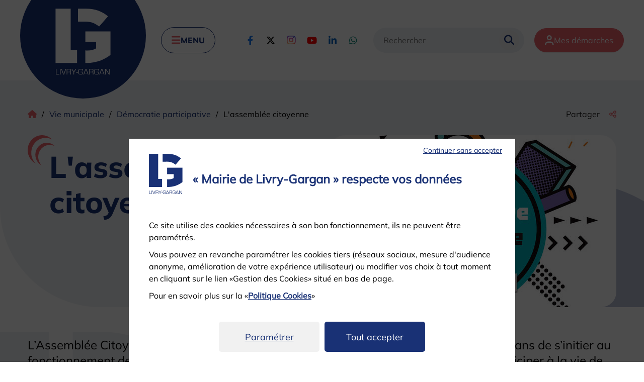

--- FILE ---
content_type: text/html; charset=utf-8
request_url: https://www.livry-gargan.fr/95/vie-municipale/democratie-participative/l-assemblee-citoyenne.htm
body_size: 12977
content:
<!DOCTYPE html><html lang="fr" dir="ltr" class="no-js"><head><meta charset="utf-8"><!-- Based on the TYPO3 Bootstrap Package by Benjamin Kott - https://www.bootstrap-package.com/This website is powered by TYPO3 - inspiring people to share!TYPO3 is a free open source Content Management Framework initially created by Kasper Skaarhoj and licensed under GNU/GPL.TYPO3 is copyright 1998-2026 of Kasper Skaarhoj. Extensions are copyright of their respective owners.Information and contribution at https://typo3.org/--><meta name="generator" content="TYPO3 CMS"><meta name="robots" content="index,follow"><link rel="stylesheet" href="/typo3temp/assets/compressed/merged-03655f203af5240dc55e7dcc50a7ce51-1e75755e61badf454c430a37644cac34.css?1767391627" media="all"><link rel="stylesheet" href="/typo3temp/assets/compressed/merged-d4564fb4bcb947a12c547863a9279845-7d83ee308e7eace93fcdad28970e6ff6.css?1767391627" media="all"><script src="/typo3temp/assets/compressed/merged-0cfadd10007bc16405699d9efcf70be7-e6640c9490e65ac895f4cb885465d7b6.js?1767391627"></script><script>/*<![CDATA[*/var TYPO3 = TYPO3 || {settings: {"pageUid":95,"pageRealUrl":"/vie-municipale/democratie-participative/l-assemblee-citoyenne","pageTitle":"L'assembl\u00e9e citoyenne","siteDomain":"www.livry-gargan.fr","siteDomainAbsolute":"https://www.livry-gargan.fr","rootUid":2,"TS":{"language":"fr-FR","ice":"17kpl9jmutsghbwrvxd8n2zecyoqfai","ws":"wk3lgtn67afv15rbceqzo8ydhupsi4jm"},"tracking":[]}};/*]]>*/</script><title>L'assemblée citoyenne | Ville de Livry-Gargan</title><meta name="viewport" content="width=device-width, initial-scale=1" /><link rel="apple-touch-icon" sizes="180x180" href="https://www.livry-gargan.fr/Theme/Img/favicon/apple-touch-icon.png"><link rel="icon" type="image/png" sizes="32x32" href="https://www.livry-gargan.fr/Theme/Img/favicon/favicon-32x32.png"><link rel="icon" type="image/png" sizes="16x16" href="https://www.livry-gargan.fr/Theme/Img/favicon/favicon-16x16.png"><link rel="manifest" href="https://www.livry-gargan.fr/Theme/Img/favicon/site.webmanifest"><link rel="mask-icon" href="https://www.livry-gargan.fr/Theme/Img/favicon/safari-pinned-tab.svg" color="#ffffff"><link rel="shortcut icon" href="https://www.livry-gargan.fr/Theme/Img/favicon/favicon.ico"><meta name="msapplication-TileColor" content="#ffffff"><meta name="msapplication-config" content="https://www.livry-gargan.fr/Theme/Img/favicon/browserconfig.xml"><meta name="theme-color" content="#ffffff"><!-- HTML Meta Tags --><meta name="keywords" content=""><meta name="description" content="L’Assemblée Citoyenne est une instance qui permet aux jeunes livryens âgés de 16 à 25 ans de s’initier au fonctionnement de la démocratie locale, de s’impliquer dans l’action citoyenne et de participer à la vie de notre commune."><meta name="DC.creator" content="Ville de Livry-Gargan"><meta name="DC.publisher" content="Ville de Livry-Gargan"><meta name="DC.description" lang="fr" content="L’Assemblée Citoyenne est une instance qui permet aux jeunes livryens âgés de 16 à 25 ans de s’initier au fonctionnement de la démocratie locale, de s’impliquer dans l’action citoyenne et de participer à la vie de notre commune."><!-- Facebook Meta Tags --><meta property="og:url" content="https://www.livry-gargan.fr/95/vie-municipale/democratie-participative/l-assemblee-citoyenne.htm"><meta property="og:title" content="L&#039;assemblée citoyenne"><meta property="og:type" content="website"><meta property="og:description" content="L’Assemblée Citoyenne est une instance qui permet aux jeunes livryens âgés de 16 à 25 ans de s’initier au fonctionnement de la démocratie locale, de s’impliquer dans l’action citoyenne et de participer à la vie de notre commune."><meta property="og:site_name" content="Ville de Livry-Gargan"><meta property="og:image" content="https://www.livry-gargan.fr/Files/a/c/csm_Affiche-assemblee-citoyenne-2023_1acd06fc60.jpg"><!-- Twitter Meta Tags --><meta name="twitter:card" content="summary_large_image"><meta property="twitter:url" content="https://www.livry-gargan.fr/95/vie-municipale/democratie-participative/l-assemblee-citoyenne.htm"><meta name="twitter:site" content="Ville de Livry-Gargan"><meta name="twitter:title" content="L&#039;assemblée citoyenne"><meta name="twitter:description" content="L’Assemblée Citoyenne est une instance qui permet aux jeunes livryens âgés de 16 à 25 ans de s’initier au fonctionnement de la démocratie locale, de s’impliquer dans l’action citoyenne et de participer à la vie de notre commune."><meta name="twitter:creator" content="Ville de Livry-Gargan"><meta name="twitter:image" content="https://www.livry-gargan.fr/Files/a/c/csm_Affiche-assemblee-citoyenne-2023_1acd06fc60.jpg">                <style>            .extbase-debugger {display:none !important;}        </style>    <link rel="canonical" href="https://www.livry-gargan.fr/95/vie-municipale/democratie-participative/l-assemblee-citoyenne.htm" /><link rel="alternate" type="application/rss+xml" title="Ville de Livry-Gargan : Flux RSS de l&#039;agenda" href="https://www.livry-gargan.fr/315/flux-rss-de-l-agenda.xml" /><link rel="alternate" type="application/rss+xml" title="Ville de Livry-Gargan : Flux RSS des actualités" href="https://www.livry-gargan.fr/316/flux-rss-des-actualites.xml" /><link rel="alternate" type="application/rss+xml" title="Ville de Livry-Gargan : Flux RSS des offres d&#039;emploi" href="https://www.livry-gargan.fr/318/flux-rss-des-offres-d-emploi.xml" /></head><body id="p95" class="page-95 pagelevel-3 language-fr backendlayout-page1colonne layout-default page1colonne  chrome"><div id="c57" class="frame frame-none"><div class="frame-inner">            </div></div><a id="site-top" aria-hidden="true"></a><div id="wrap"><nav class="skip-links d-print-none" aria-labelledby="skip-links-label"><span class="sr-only" id="skip-links-label">Menu de raccourcis</span><ul class="list-unstyled">    <li>    <a class="skip-item skip-item-menu" href="#" onclick="document.getElementById('main-navigation-button').focus(); return false;" title="Accéder au menu en cliquant sur ce lien">Menu</a>    </li>    <li>    <a class="skip-item skip-item-search" href="#q" onclick="jQuery('.dropleft .dropdown-menu').addClass('show');document.getElementById('buttonOpenSearch').focus(); return false;" title="Accéder à la recherche en cliquant sur ce lien">Recherche</a>    </li>    <li>    <a class="skip-item" title="Accéder à la page de contact en cliquant sur ce lien" href="/25/contactez-la-mairie-de-livry-gargan.htm">Page de contact</a>    </li>    <li>    <a class="skip-item" href="#main" title="Accéder au contenu en cliquant sur ce lien">Contenu</a>    </li></ul></nav><img alt="Livry-gargan logo" src="https://www.livry-gargan.fr/Theme/Img/logo-print.png" class="img-print d-none d-print-block" /><header class="site-header d-print-none navbar-default-transition navbar-mainnavigation"><div class="container">    <div class="logo">            <a href="/" class="navbar-brand navbar-brand-image" title="cliquez pour revenir à la page d'accueil">                <img alt="Livry-gargan logo" src="https://www.livry-gargan.fr/Theme/Img/SVG/logo.svg" width="55" height="66" class="img-fluid" />                <span class="sr-only">Retour à l'accueil</span>            </a>        </div>                <button id="main-navigation-button" class="main-navigation-button collapsed" type="button" aria-controls="navPrincipal" aria-expanded="false" aria-label="Toggle navigation">            <span class="fa-solid fa-bars" aria-hidden="true"></span>            <span class="navigation-button-text">Menu</span>        </button>        <div class="main-navigation-background"></div>    <nav class="main-navigation" id="navPrincipal" aria-label="Menu principal" aria-labelledby="navPrincipal-label">        <span class="sr-only" id="navPrincipal-label">Menu principal du site</span>        <div class="scroll-wrapper">                            <button type="button" class="main-navigation-close flex-center">                <span class="sr-only">Fermer le menu </span>                <span class="fa-light fa-xmark" aria-hidden="true"></span>            </button>            <a href="https://livrygargan.portailcitoyen.eu" class="btn btn-secondary" target="_blank" title="Nos démarches portail citoyen - Nouvelle fenêtre"><img src="https://www.livry-gargan.fr/Theme/Img/SVG/user.svg" aria-hidden="true" class="btn-demarches-icon" alt="">Mes démarches</a>            <ul class="list-unstyled navigation level-1">                                                     <li class="level-1-item level-1-70  ">                            <a href="/70/decouvrir-livry-gargan.htm" id="focus-70" class="item-link link-level-1 link-has-children" data-bs-toggle="dropdown" aria-haspopup="true" aria-expanded="false" >                                Découvrir Livry-Gargan                                <span class="fa-light fa-chevron-right" aria-hidden="true"></span>                            </a>                                <div class="dropdown-menu dropdown-level-2">        <div class="scroll-wrapper">            <div class="rubrique d-flex d-lg-none">                <a href="#" class="return-level-prev d-flex d-lg-none"><span class="fa-light fa-arrow-left flex-center" aria-hidden="true"></span>Découvrir Livry-Gargan</a>            </div>            <ul class="list-unstyled navigation level-2">                                                                <li class="level-2-item  ">                                <a href="/78/decouvrir-livry-gargan/presentation.htm" class="item-link link-level-2" ><span class="title">Présentation</span></a>                            </li>                                                                                        <li class="level-2-item  ">                                <a href="/374/decouvrir-livry-gargan/nouveaux-arrivants-bienvenue-a-livry-gargan.htm" class="item-link link-level-2" ><span class="title">Nouveaux arrivants : bienvenue à Livry-Gargan !</span></a>                            </li>                                                                                        <li class="level-2-item  ">                                <a href="/79/decouvrir-livry-gargan/livry-gargan-ville-nature.htm" class="item-link link-level-2" ><span class="title">Livry-Gargan, ville nature</span></a>                            </li>                                                                                        <li class="level-2-item  ">                                <a href="/80/decouvrir-livry-gargan/venir-a-livry-gargan.htm" class="item-link link-level-2" ><span class="title">Venir à Livry-Gargan</span></a>                            </li>                                                                                        <li class="level-2-item  ">                                <a href="/81/decouvrir-livry-gargan/histoire-et-patrimoine.htm" class="item-link link-level-2 link-has-children" data-bs-toggle="dropdown" aria-haspopup="true" aria-expanded="false" >                                    <span class="title">Histoire et patrimoine</span>                                    <span class="fa-regular fa-chevron-right" aria-hidden="true"></span>                                </a>                                    <div class="dropdown-menu dropdown-level-3">        <div class="scroll-wrapper">                            <a href="#" class="main-navigation-close flex-center return-level-prev d-flex d-lg-none ">                <span class="sr-only">Retour</span>                <span class="fa-regular fa-xmark" aria-hidden="true"></span>            </a>            <div class="rubrique d-flex d-lg-none">                <a href="#" class="return-level-prev d-flex d-lg-none"><span class="fa-light fa-arrow-left flex-center" aria-hidden="true"></span>Histoire et patrimoine</a>            </div>                        <ul class="list-unstyled level-3">                                    <li class="level-3-item  ">                        <a href="/82/decouvrir-livry-gargan/histoire-et-patrimoine/l-histoire-de-livry-gargan.htm" class="item-link link-level-3" >L&#039;Histoire de Livry-Gargan</a>                    </li>                                    <li class="level-3-item  ">                        <a href="/83/decouvrir-livry-gargan/histoire-et-patrimoine/le-chateau-de-la-foret-et-le-parc-lefevre.htm" class="item-link link-level-3" >Le Château de la Forêt et le parc Lefèvre</a>                    </li>                                    <li class="level-3-item  ">                        <a href="/84/decouvrir-livry-gargan/histoire-et-patrimoine/le-cedre-du-liban.htm" class="item-link link-level-3" >Le cèdre du Liban</a>                    </li>                                    <li class="level-3-item  ">                        <a href="/85/decouvrir-livry-gargan/histoire-et-patrimoine/le-lac-de-sevigne.htm" class="item-link link-level-3" >Le lac de Sévigné</a>                    </li>                                    <li class="level-3-item  ">                        <a href="/86/decouvrir-livry-gargan/histoire-et-patrimoine/l-abbaye-de-livry.htm" class="item-link link-level-3" >L&#039;abbaye de Livry</a>                    </li>                            </ul>        </div>    </div>                            </li>                                                                                        <li class="level-2-item  ">                                <a href="/87/decouvrir-livry-gargan/relations-internationales-et-jumelages.htm" class="item-link link-level-2" ><span class="title">Relations internationales et jumelages</span></a>                            </li>                                                    </ul>        </div>            </div>                        </li>                                                                        <li class="level-1-item level-1-71 active ">                            <a href="/71/vie-municipale.htm" id="focus-71" class="item-link link-level-1 link-has-children" data-bs-toggle="dropdown" aria-haspopup="true" aria-expanded="false" >                                Vie municipale                                <span class="fa-light fa-chevron-right" aria-hidden="true"></span>                            </a>                                <div class="dropdown-menu dropdown-level-2">        <div class="scroll-wrapper">            <div class="rubrique d-flex d-lg-none">                <a href="#" class="return-level-prev d-flex d-lg-none"><span class="fa-light fa-arrow-left flex-center" aria-hidden="true"></span>Vie municipale</a>            </div>            <ul class="list-unstyled navigation level-2">                                                                <li class="level-2-item  ">                                <a href="/88/vie-municipale/le-maire.htm" class="item-link link-level-2" ><span class="title">Le maire</span></a>                            </li>                                                                                        <li class="level-2-item  ">                                <a href="/36/vie-municipale/les-elus.htm" class="item-link link-level-2" ><span class="title">Les élus</span></a>                            </li>                                                                                        <li class="level-2-item  ">                                <a href="/89/vie-municipale/le-conseil-municipal.htm" class="item-link link-level-2" ><span class="title">Le conseil municipal</span></a>                            </li>                                                                                        <li class="level-2-item  ">                                <a href="/96/vie-municipale/les-services-et-equipements-municipaux.htm" class="item-link link-level-2" ><span class="title">Les services et équipements municipaux</span></a>                            </li>                                                                                        <li class="level-2-item  ">                                <a href="/97/vie-municipale/le-budget.htm" class="item-link link-level-2" ><span class="title">Le budget</span></a>                            </li>                                                                                        <li class="level-2-item  ">                                <a href="/99/vie-municipale/les-actes-administratifs.htm" class="item-link link-level-2" ><span class="title">Les actes administratifs</span></a>                            </li>                                                                                        <li class="level-2-item active ">                                <a href="/90/vie-municipale/democratie-participative.htm" class="item-link link-level-2 link-has-children" data-bs-toggle="dropdown" aria-haspopup="true" aria-expanded="false" >                                    <span class="title">Démocratie participative</span>                                    <span class="fa-regular fa-chevron-right" aria-hidden="true"></span>                                </a>                                    <div class="dropdown-menu dropdown-level-3">        <div class="scroll-wrapper">                            <a href="#" class="main-navigation-close flex-center return-level-prev d-flex d-lg-none ">                <span class="sr-only">Retour</span>                <span class="fa-regular fa-xmark" aria-hidden="true"></span>            </a>            <div class="rubrique d-flex d-lg-none">                <a href="#" class="return-level-prev d-flex d-lg-none"><span class="fa-light fa-arrow-left flex-center" aria-hidden="true"></span>Démocratie participative</a>            </div>                        <ul class="list-unstyled level-3">                                    <li class="level-3-item  ">                        <a href="/91/vie-municipale/democratie-participative/les-conseils-de-quartiers.htm" class="item-link link-level-3" >Les conseils de quartiers</a>                    </li>                                    <li class="level-3-item  ">                        <a href="/383/vie-municipale/democratie-participative/les-reunions-de-quartiers.htm" class="item-link link-level-3" >Les réunions de quartiers</a>                    </li>                                    <li class="level-3-item  ">                        <a href="/92/vie-municipale/democratie-participative/le-conseil-economique-social-et-environnemental-local-cesel.htm" class="item-link link-level-3" >Le Conseil économique, social et environnemental local (Cesel)</a>                    </li>                                    <li class="level-3-item  ">                        <a href="/93/vie-municipale/democratie-participative/le-conseil-municipal-des-enfants-cme.htm" class="item-link link-level-3" >Le Conseil Municipal des Enfants (CME)</a>                    </li>                                    <li class="level-3-item  ">                        <a href="/94/vie-municipale/democratie-participative/le-conseil-local-de-la-jeunesse.htm" class="item-link link-level-3" >Le Conseil Local de la Jeunesse</a>                    </li>                                    <li class="level-3-item active current">                        <a href="/95/vie-municipale/democratie-participative/l-assemblee-citoyenne.htm" class="item-link link-level-3" >L&#039;assemblée citoyenne</a>                    </li>                            </ul>        </div>    </div>                            </li>                                                                                        <li class="level-2-item  ">                                <a href="/48/vie-municipale/offres-d-emploi.htm" class="item-link link-level-2" ><span class="title">Offres d&#039;emploi</span></a>                            </li>                                                                                        <li class="level-2-item  ">                                <a href="/100/vie-municipale/marches-publics.htm" class="item-link link-level-2" ><span class="title">Marchés publics</span></a>                            </li>                                                    </ul>        </div>            </div>                        </li>                                                                        <li class="level-1-item level-1-72  ">                            <a href="/72/a-tout-age.htm" id="focus-72" class="item-link link-level-1 link-has-children" data-bs-toggle="dropdown" aria-haspopup="true" aria-expanded="false" >                                À tout âge                                <span class="fa-light fa-chevron-right" aria-hidden="true"></span>                            </a>                                <div class="dropdown-menu dropdown-level-2">        <div class="scroll-wrapper">            <div class="rubrique d-flex d-lg-none">                <a href="#" class="return-level-prev d-flex d-lg-none"><span class="fa-light fa-arrow-left flex-center" aria-hidden="true"></span>À tout âge</a>            </div>            <ul class="list-unstyled navigation level-2">                                                                <li class="level-2-item  ">                                <a href="/101/a-tout-age/petite-enfance.htm" class="item-link link-level-2 link-has-children" data-bs-toggle="dropdown" aria-haspopup="true" aria-expanded="false" >                                    <span class="title">Petite enfance</span>                                    <span class="fa-regular fa-chevron-right" aria-hidden="true"></span>                                </a>                                    <div class="dropdown-menu dropdown-level-3">        <div class="scroll-wrapper">                            <a href="#" class="main-navigation-close flex-center return-level-prev d-flex d-lg-none ">                <span class="sr-only">Retour</span>                <span class="fa-regular fa-xmark" aria-hidden="true"></span>            </a>            <div class="rubrique d-flex d-lg-none">                <a href="#" class="return-level-prev d-flex d-lg-none"><span class="fa-light fa-arrow-left flex-center" aria-hidden="true"></span>Petite enfance</a>            </div>                        <ul class="list-unstyled level-3">                                    <li class="level-3-item  ">                        <a href="/102/a-tout-age/petite-enfance/les-creches-et-modes-d-accueil.htm" class="item-link link-level-3" >Les crèches et modes d&#039;accueil</a>                    </li>                                    <li class="level-3-item  ">                        <a href="/103/a-tout-age/petite-enfance/favoriser-l-eveil-et-le-bien-etre-des-tout-petits.htm" class="item-link link-level-3" >Favoriser l&#039;éveil et le bien-être des tout-petits</a>                    </li>                                    <li class="level-3-item  ">                        <a href="/104/a-tout-age/petite-enfance/aides-a-la-parentalite.htm" class="item-link link-level-3" >Aides à la parentalité</a>                    </li>                                    <li class="level-3-item  ">                        <a href="/357/a-tout-age/enfance/les-aires-de-jeux-pour-enfants.htm" class="item-link link-level-3" >Les aires de jeux pour enfants</a>                    </li>                            </ul>        </div>    </div>                            </li>                                                                                        <li class="level-2-item  ">                                <a href="/105/a-tout-age/enfance.htm" class="item-link link-level-2 link-has-children" data-bs-toggle="dropdown" aria-haspopup="true" aria-expanded="false" >                                    <span class="title">Enfance</span>                                    <span class="fa-regular fa-chevron-right" aria-hidden="true"></span>                                </a>                                    <div class="dropdown-menu dropdown-level-3">        <div class="scroll-wrapper">                            <a href="#" class="main-navigation-close flex-center return-level-prev d-flex d-lg-none ">                <span class="sr-only">Retour</span>                <span class="fa-regular fa-xmark" aria-hidden="true"></span>            </a>            <div class="rubrique d-flex d-lg-none">                <a href="#" class="return-level-prev d-flex d-lg-none"><span class="fa-light fa-arrow-left flex-center" aria-hidden="true"></span>Enfance</a>            </div>                        <ul class="list-unstyled level-3">                                    <li class="level-3-item  ">                        <a href="/108/a-tout-age/enfance/les-ecoles-livryennes.htm" class="item-link link-level-3" >Les écoles livryennes</a>                    </li>                                    <li class="level-3-item  ">                        <a href="/111/a-tout-age/enfance/les-activites-periscolaires-et-extrascolaires.htm" class="item-link link-level-3" >Les activités périscolaires et extrascolaires</a>                    </li>                                    <li class="level-3-item  ">                        <a href="/109/a-tout-age/enfance/inscription-a-l-ecole-et-aux-activites-peri-et-extrascolaires.htm" class="item-link link-level-3" >Inscription à l&#039;école et aux activités péri et extrascolaires</a>                    </li>                                    <li class="level-3-item  ">                        <a href="/110/a-tout-age/enfance/la-restauration-scolaire.htm" class="item-link link-level-3" >La restauration scolaire</a>                    </li>                                    <li class="level-3-item  ">                        <a href="/344/a-tout-age/enfance/le-projet-educatif-de-territoire.htm" class="item-link link-level-3" >Le Projet Educatif de Territoire</a>                    </li>                                    <li class="level-3-item  ">                        <a href="/357/a-tout-age/enfance/les-aires-de-jeux-pour-enfants.htm" class="item-link link-level-3" >Les aires de jeux pour enfants</a>                    </li>                            </ul>        </div>    </div>                            </li>                                                                                        <li class="level-2-item  ">                                <a href="/106/a-tout-age/jeunesse.htm" class="item-link link-level-2 link-has-children" data-bs-toggle="dropdown" aria-haspopup="true" aria-expanded="false" >                                    <span class="title">Jeunesse</span>                                    <span class="fa-regular fa-chevron-right" aria-hidden="true"></span>                                </a>                                    <div class="dropdown-menu dropdown-level-3">        <div class="scroll-wrapper">                            <a href="#" class="main-navigation-close flex-center return-level-prev d-flex d-lg-none ">                <span class="sr-only">Retour</span>                <span class="fa-regular fa-xmark" aria-hidden="true"></span>            </a>            <div class="rubrique d-flex d-lg-none">                <a href="#" class="return-level-prev d-flex d-lg-none"><span class="fa-light fa-arrow-left flex-center" aria-hidden="true"></span>Jeunesse</a>            </div>                        <ul class="list-unstyled level-3">                                    <li class="level-3-item  ">                        <a href="/112/a-tout-age/jeunesse/les-etablissements-du-second-degre-et-universitaires.htm" class="item-link link-level-3" >Les établissements du second degré et universitaires</a>                    </li>                                    <li class="level-3-item  ">                        <a href="/113/a-tout-age/jeunesse/des-activites-tout-au-long-de-l-annee.htm" class="item-link link-level-3" >Des activités tout au long de l&#039;année</a>                    </li>                                    <li class="level-3-item  ">                        <a href="/114/a-tout-age/jeunesse/la-reussite-educative-pour-les-11-17-ans.htm" class="item-link link-level-3" >La réussite éducative pour les 11-17 ans</a>                    </li>                                    <li class="level-3-item  ">                        <a href="/115/a-tout-age/jeunesse/l-accompagnement-l-orientation-et-l-insertion.htm" class="item-link link-level-3" >L&#039;accompagnement, l&#039;orientation et l&#039;insertion</a>                    </li>                                    <li class="level-3-item  ">                        <a href="/116/a-tout-age/jeunesse/l-engagement-et-la-participation-citoyenne.htm" class="item-link link-level-3" >L&#039;engagement et la participation citoyenne</a>                    </li>                                    <li class="level-3-item  ">                        <a href="/117/a-tout-age/jeunesse/les-grands-evenements.htm" class="item-link link-level-3" >Les grands événements</a>                    </li>                                    <li class="level-3-item  ">                        <a href="/386/a-tout-age/jeunesse/plan-precarite-jeunesse.htm" class="item-link link-level-3" >Plan précarité jeunesse</a>                    </li>                                    <li class="level-3-item  ">                        <a href="/388/a-tout-age/jeunesse/carte-jeune-des-bons-plans-pour-les-16-25-ans.htm" class="item-link link-level-3" >Carte Jeune : des bons plans pour les 16-25 ans</a>                    </li>                            </ul>        </div>    </div>                            </li>                                                                                        <li class="level-2-item  ">                                <a href="/107/a-tout-age/seniors.htm" class="item-link link-level-2 link-has-children" data-bs-toggle="dropdown" aria-haspopup="true" aria-expanded="false" >                                    <span class="title">Seniors</span>                                    <span class="fa-regular fa-chevron-right" aria-hidden="true"></span>                                </a>                                    <div class="dropdown-menu dropdown-level-3">        <div class="scroll-wrapper">                            <a href="#" class="main-navigation-close flex-center return-level-prev d-flex d-lg-none ">                <span class="sr-only">Retour</span>                <span class="fa-regular fa-xmark" aria-hidden="true"></span>            </a>            <div class="rubrique d-flex d-lg-none">                <a href="#" class="return-level-prev d-flex d-lg-none"><span class="fa-light fa-arrow-left flex-center" aria-hidden="true"></span>Seniors</a>            </div>                        <ul class="list-unstyled level-3">                                    <li class="level-3-item  ">                        <a href="/118/a-tout-age/seniors/dispositifs-d-accompagnement-et-aides-sociales.htm" class="item-link link-level-3" >Dispositifs d&#039;accompagnement et aides sociales</a>                    </li>                                    <li class="level-3-item  ">                        <a href="/119/a-tout-age/seniors/les-aides-a-domicile.htm" class="item-link link-level-3" >Les aides à domicile</a>                    </li>                                    <li class="level-3-item  ">                        <a href="/120/a-tout-age/seniors/animations-sorties-et-loisirs.htm" class="item-link link-level-3" >Animations, sorties et loisirs</a>                    </li>                                    <li class="level-3-item  ">                        <a href="/121/a-tout-age/seniors/les-residences-pour-retraites.htm" class="item-link link-level-3" >Les résidences pour retraités</a>                    </li>                            </ul>        </div>    </div>                            </li>                                                    </ul>        </div>            </div>                        </li>                                                                        <li class="level-1-item level-1-73  ">                            <a href="/73/cadre-de-vie.htm" id="focus-73" class="item-link link-level-1 link-has-children" data-bs-toggle="dropdown" aria-haspopup="true" aria-expanded="false" >                                Cadre de vie                                <span class="fa-light fa-chevron-right" aria-hidden="true"></span>                            </a>                                <div class="dropdown-menu dropdown-level-2">        <div class="scroll-wrapper">            <div class="rubrique d-flex d-lg-none">                <a href="#" class="return-level-prev d-flex d-lg-none"><span class="fa-light fa-arrow-left flex-center" aria-hidden="true"></span>Cadre de vie</a>            </div>            <ul class="list-unstyled navigation level-2">                                                                <li class="level-2-item  ">                                <a href="/122/cadre-de-vie/proprete.htm" class="item-link link-level-2 link-has-children" data-bs-toggle="dropdown" aria-haspopup="true" aria-expanded="false" >                                    <span class="title">Propreté</span>                                    <span class="fa-regular fa-chevron-right" aria-hidden="true"></span>                                </a>                                    <div class="dropdown-menu dropdown-level-3">        <div class="scroll-wrapper">                            <a href="#" class="main-navigation-close flex-center return-level-prev d-flex d-lg-none ">                <span class="sr-only">Retour</span>                <span class="fa-regular fa-xmark" aria-hidden="true"></span>            </a>            <div class="rubrique d-flex d-lg-none">                <a href="#" class="return-level-prev d-flex d-lg-none"><span class="fa-light fa-arrow-left flex-center" aria-hidden="true"></span>Propreté</a>            </div>                        <ul class="list-unstyled level-3">                                    <li class="level-3-item  ">                        <a href="/129/cadre-de-vie/proprete/collecte-des-dechets-et-encombrants.htm" class="item-link link-level-3" >Collecte des déchets et encombrants</a>                    </li>                                    <li class="level-3-item  ">                        <a href="/130/cadre-de-vie/proprete/decheteries.htm" class="item-link link-level-3" >Déchèteries</a>                    </li>                                    <li class="level-3-item  ">                        <a href="/131/cadre-de-vie/proprete/plan-proprete-la-ville-en-action.htm" class="item-link link-level-3" >Plan propreté : la ville en action</a>                    </li>                            </ul>        </div>    </div>                            </li>                                                                                        <li class="level-2-item  ">                                <a href="/123/cadre-de-vie/nature-et-environnement.htm" class="item-link link-level-2 link-has-children" data-bs-toggle="dropdown" aria-haspopup="true" aria-expanded="false" >                                    <span class="title">Nature et environnement</span>                                    <span class="fa-regular fa-chevron-right" aria-hidden="true"></span>                                </a>                                    <div class="dropdown-menu dropdown-level-3">        <div class="scroll-wrapper">                            <a href="#" class="main-navigation-close flex-center return-level-prev d-flex d-lg-none ">                <span class="sr-only">Retour</span>                <span class="fa-regular fa-xmark" aria-hidden="true"></span>            </a>            <div class="rubrique d-flex d-lg-none">                <a href="#" class="return-level-prev d-flex d-lg-none"><span class="fa-light fa-arrow-left flex-center" aria-hidden="true"></span>Nature et environnement</a>            </div>                        <ul class="list-unstyled level-3">                                    <li class="level-3-item  ">                        <a href="/132/cadre-de-vie/nature-et-environnement/ville-fleurie.htm" class="item-link link-level-3" >Ville fleurie</a>                    </li>                                    <li class="level-3-item  ">                        <a href="/79/decouvrir-livry-gargan/livry-gargan-ville-nature.htm" class="item-link link-level-3" >Parcs et jardins</a>                    </li>                                    <li class="level-3-item  ">                        <a href="/134/cadre-de-vie/nature-et-environnement/developpement-durable-agenda-21.htm" class="item-link link-level-3" >Développement durable - Agenda 21</a>                    </li>                                    <li class="level-3-item  ">                        <a href="/135/cadre-de-vie/nature-et-environnement/biodiversite.htm" class="item-link link-level-3" >Biodiversité</a>                    </li>                                    <li class="level-3-item  ">                        <a href="/136/cadre-de-vie/nature-et-environnement/livry-gargan-ville-amie-des-animaux.htm" class="item-link link-level-3" >Livry-Gargan, ville amie des animaux</a>                    </li>                            </ul>        </div>    </div>                            </li>                                                                                        <li class="level-2-item  ">                                <a href="/124/cadre-de-vie/commerce-et-artisanat.htm" class="item-link link-level-2 link-has-children" data-bs-toggle="dropdown" aria-haspopup="true" aria-expanded="false" >                                    <span class="title">Commerce et artisanat</span>                                    <span class="fa-regular fa-chevron-right" aria-hidden="true"></span>                                </a>                                    <div class="dropdown-menu dropdown-level-3">        <div class="scroll-wrapper">                            <a href="#" class="main-navigation-close flex-center return-level-prev d-flex d-lg-none ">                <span class="sr-only">Retour</span>                <span class="fa-regular fa-xmark" aria-hidden="true"></span>            </a>            <div class="rubrique d-flex d-lg-none">                <a href="#" class="return-level-prev d-flex d-lg-none"><span class="fa-light fa-arrow-left flex-center" aria-hidden="true"></span>Commerce et artisanat</a>            </div>                        <ul class="list-unstyled level-3">                                    <li class="level-3-item  ">                        <a href="/137/cadre-de-vie/commerce-et-artisanat/implanter-son-activite-economique-a-livry-gargan.htm" class="item-link link-level-3" >Implanter son activité économique à Livry-Gargan</a>                    </li>                                    <li class="level-3-item  ">                        <a href="/138/cadre-de-vie/commerce-et-artisanat/les-marches-communaux.htm" class="item-link link-level-3" >Les marchés communaux</a>                    </li>                                    <li class="level-3-item  ">                        <a href="/397/cadre-de-vie/commerce-et-artisanat/la-carte-cadeau-petitscommerces.htm" class="item-link link-level-3" >La carte cadeau Petitscommerces</a>                    </li>                            </ul>        </div>    </div>                            </li>                                                                                        <li class="level-2-item  ">                                <a href="/125/cadre-de-vie/stationnement.htm" class="item-link link-level-2" ><span class="title">Stationnement</span></a>                            </li>                                                                                        <li class="level-2-item  ">                                <a href="/126/cadre-de-vie/urbanisme.htm" class="item-link link-level-2 link-has-children" data-bs-toggle="dropdown" aria-haspopup="true" aria-expanded="false" >                                    <span class="title">Urbanisme</span>                                    <span class="fa-regular fa-chevron-right" aria-hidden="true"></span>                                </a>                                    <div class="dropdown-menu dropdown-level-3">        <div class="scroll-wrapper">                            <a href="#" class="main-navigation-close flex-center return-level-prev d-flex d-lg-none ">                <span class="sr-only">Retour</span>                <span class="fa-regular fa-xmark" aria-hidden="true"></span>            </a>            <div class="rubrique d-flex d-lg-none">                <a href="#" class="return-level-prev d-flex d-lg-none"><span class="fa-light fa-arrow-left flex-center" aria-hidden="true"></span>Urbanisme</a>            </div>                        <ul class="list-unstyled level-3">                                    <li class="level-3-item  ">                        <a href="/406/cadre-de-vie/urbanisme/plan-local-d-urbanisme-intercommunal.htm" class="item-link link-level-3" >Plan Local d&#039;Urbanisme intercommunal</a>                    </li>                                    <li class="level-3-item  ">                        <a href="/328/cadre-de-vie/urbanisme/charte-de-la-qualite-urbaine.htm" class="item-link link-level-3" >Charte de la qualité urbaine</a>                    </li>                                    <li class="level-3-item  ">                        <a href="/142/cadre-de-vie/urbanisme/amenagement-urbain.htm" class="item-link link-level-3" >Aménagement urbain</a>                    </li>                                    <li class="level-3-item  ">                        <a href="/143/cadre-de-vie/urbanisme/construire-et-amenager-son-logement.htm" class="item-link link-level-3" >Construire et aménager son logement</a>                    </li>                                    <li class="level-3-item  ">                        <a href="/428/cadre-de-vie/urbanisme/geothermie-un-reseau-de-chaleur-urbain-local.htm" class="item-link link-level-3" >Géothermie : un réseau de chaleur urbain local</a>                    </li>                            </ul>        </div>    </div>                            </li>                                                                                        <li class="level-2-item  ">                                <a href="/127/cadre-de-vie/logement-et-habitat.htm" class="item-link link-level-2 link-has-children" data-bs-toggle="dropdown" aria-haspopup="true" aria-expanded="false" >                                    <span class="title">Logement et habitat</span>                                    <span class="fa-regular fa-chevron-right" aria-hidden="true"></span>                                </a>                                    <div class="dropdown-menu dropdown-level-3">        <div class="scroll-wrapper">                            <a href="#" class="main-navigation-close flex-center return-level-prev d-flex d-lg-none ">                <span class="sr-only">Retour</span>                <span class="fa-regular fa-xmark" aria-hidden="true"></span>            </a>            <div class="rubrique d-flex d-lg-none">                <a href="#" class="return-level-prev d-flex d-lg-none"><span class="fa-light fa-arrow-left flex-center" aria-hidden="true"></span>Logement et habitat</a>            </div>                        <ul class="list-unstyled level-3">                                    <li class="level-3-item  ">                        <a href="/144/cadre-de-vie/logement-et-habitat/lutte-contre-l-habitat-indigne.htm" class="item-link link-level-3" >Lutte contre l&#039;habitat indigne</a>                    </li>                                    <li class="level-3-item  ">                        <a href="/145/cadre-de-vie/logement-et-habitat/logement-social.htm" class="item-link link-level-3" >Logement social</a>                    </li>                                    <li class="level-3-item  ">                        <a href="/348/cadre-de-vie/logement-et-habitat/ameliorer-son-logement.htm" class="item-link link-level-3" >Améliorer son logement</a>                    </li>                                    <li class="level-3-item  ">                        <a href="/343/cadre-de-vie/logement-et-habitat/vivre-en-copropriete.htm" class="item-link link-level-3" >Vivre en copropriété</a>                    </li>                            </ul>        </div>    </div>                            </li>                                                                                        <li class="level-2-item  ">                                <a href="/128/cadre-de-vie/mobilites.htm" class="item-link link-level-2 link-has-children" data-bs-toggle="dropdown" aria-haspopup="true" aria-expanded="false" >                                    <span class="title">Mobilités</span>                                    <span class="fa-regular fa-chevron-right" aria-hidden="true"></span>                                </a>                                    <div class="dropdown-menu dropdown-level-3">        <div class="scroll-wrapper">                            <a href="#" class="main-navigation-close flex-center return-level-prev d-flex d-lg-none ">                <span class="sr-only">Retour</span>                <span class="fa-regular fa-xmark" aria-hidden="true"></span>            </a>            <div class="rubrique d-flex d-lg-none">                <a href="#" class="return-level-prev d-flex d-lg-none"><span class="fa-light fa-arrow-left flex-center" aria-hidden="true"></span>Mobilités</a>            </div>                        <ul class="list-unstyled level-3">                                    <li class="level-3-item  ">                        <a href="/146/cadre-de-vie/mobilites/les-transports-en-commun.htm" class="item-link link-level-3" >Les transports en commun</a>                    </li>                                    <li class="level-3-item  ">                        <a href="/147/cadre-de-vie/mobilites/la-navette-municipale.htm" class="item-link link-level-3" >La navette municipale</a>                    </li>                                    <li class="level-3-item  ">                        <a href="/148/cadre-de-vie/mobilites/le-velo-et-les-mobilites-douces.htm" class="item-link link-level-3" >Le vélo et les mobilités douces</a>                    </li>                                    <li class="level-3-item  ">                        <a href="/149/cadre-de-vie/mobilites/le-covoiturage.htm" class="item-link link-level-3" >Le covoiturage</a>                    </li>                            </ul>        </div>    </div>                            </li>                                                                                        <li class="level-2-item  ">                                <a href="/429/cadre-de-vie/services-de-proximite.htm" class="item-link link-level-2 link-has-children" data-bs-toggle="dropdown" aria-haspopup="true" aria-expanded="false" >                                    <span class="title">Services de proximité</span>                                    <span class="fa-regular fa-chevron-right" aria-hidden="true"></span>                                </a>                                    <div class="dropdown-menu dropdown-level-3">        <div class="scroll-wrapper">                            <a href="#" class="main-navigation-close flex-center return-level-prev d-flex d-lg-none ">                <span class="sr-only">Retour</span>                <span class="fa-regular fa-xmark" aria-hidden="true"></span>            </a>            <div class="rubrique d-flex d-lg-none">                <a href="#" class="return-level-prev d-flex d-lg-none"><span class="fa-light fa-arrow-left flex-center" aria-hidden="true"></span>Services de proximité</a>            </div>                        <ul class="list-unstyled level-3">                                    <li class="level-3-item  ">                        <a href="/432/cadre-de-vie/services-de-proximite/maison-de-quartier-jacob.htm" class="item-link link-level-3" >Maison de quartier Jacob</a>                    </li>                                    <li class="level-3-item  ">                        <a href="/430/cadre-de-vie/services-de-proximite/maison-france-services.htm" class="item-link link-level-3" >Maison France Services</a>                    </li>                            </ul>        </div>    </div>                            </li>                                                    </ul>        </div>            </div>                        </li>                                                                        <li class="level-1-item level-1-74  ">                            <a href="/74/sante-et-solidarite.htm" id="focus-74" class="item-link link-level-1 link-has-children" data-bs-toggle="dropdown" aria-haspopup="true" aria-expanded="false" >                                Santé et solidarité                                <span class="fa-light fa-chevron-right" aria-hidden="true"></span>                            </a>                                <div class="dropdown-menu dropdown-level-2">        <div class="scroll-wrapper">            <div class="rubrique d-flex d-lg-none">                <a href="#" class="return-level-prev d-flex d-lg-none"><span class="fa-light fa-arrow-left flex-center" aria-hidden="true"></span>Santé et solidarité</a>            </div>            <ul class="list-unstyled navigation level-2">                                                                <li class="level-2-item  ">                                <a href="/150/sante-et-solidarite/sante.htm" class="item-link link-level-2 link-has-children" data-bs-toggle="dropdown" aria-haspopup="true" aria-expanded="false" >                                    <span class="title">Santé</span>                                    <span class="fa-regular fa-chevron-right" aria-hidden="true"></span>                                </a>                                    <div class="dropdown-menu dropdown-level-3">        <div class="scroll-wrapper">                            <a href="#" class="main-navigation-close flex-center return-level-prev d-flex d-lg-none ">                <span class="sr-only">Retour</span>                <span class="fa-regular fa-xmark" aria-hidden="true"></span>            </a>            <div class="rubrique d-flex d-lg-none">                <a href="#" class="return-level-prev d-flex d-lg-none"><span class="fa-light fa-arrow-left flex-center" aria-hidden="true"></span>Santé</a>            </div>                        <ul class="list-unstyled level-3">                                    <li class="level-3-item  ">                        <a href="/153/sante-et-solidarite/sante/le-centre-municipal-de-sante-simone-veil.htm" class="item-link link-level-3" >Le Centre Municipal de Santé Simone-Veil</a>                    </li>                                    <li class="level-3-item  ">                        <a href="/154/sante-et-solidarite/sante/acteurs-locaux-de-la-sante-et-structures-medico-sociales.htm" class="item-link link-level-3" >Acteurs locaux de la santé et structures médico-sociales</a>                    </li>                                    <li class="level-3-item  ">                        <a href="/155/sante-et-solidarite/sante/la-mutuelle-sante-communale.htm" class="item-link link-level-3" >La mutuelle santé communale</a>                    </li>                                    <li class="level-3-item  ">                        <a href="/156/sante-et-solidarite/sante/prescri-forme-sport-et-sante.htm" class="item-link link-level-3" >Prescri&#039;forme : sport et santé</a>                    </li>                                    <li class="level-3-item  ">                        <a href="/157/sante-et-solidarite/sante/actions-de-prevention.htm" class="item-link link-level-3" >Actions de prévention</a>                    </li>                                    <li class="level-3-item  ">                        <a href="/158/sante-et-solidarite/sante/le-don-de-sang.htm" class="item-link link-level-3" >Le don de sang</a>                    </li>                            </ul>        </div>    </div>                            </li>                                                                                        <li class="level-2-item  ">                                <a href="/151/sante-et-solidarite/handicap-et-accessibilite.htm" class="item-link link-level-2 link-has-children" data-bs-toggle="dropdown" aria-haspopup="true" aria-expanded="false" >                                    <span class="title">Handicap et accessibilité</span>                                    <span class="fa-regular fa-chevron-right" aria-hidden="true"></span>                                </a>                                    <div class="dropdown-menu dropdown-level-3">        <div class="scroll-wrapper">                            <a href="#" class="main-navigation-close flex-center return-level-prev d-flex d-lg-none ">                <span class="sr-only">Retour</span>                <span class="fa-regular fa-xmark" aria-hidden="true"></span>            </a>            <div class="rubrique d-flex d-lg-none">                <a href="#" class="return-level-prev d-flex d-lg-none"><span class="fa-light fa-arrow-left flex-center" aria-hidden="true"></span>Handicap et accessibilité</a>            </div>                        <ul class="list-unstyled level-3">                                    <li class="level-3-item  ">                        <a href="/159/sante-et-solidarite/handicap-et-accessibilite/les-dispositifs-et-structures-d-accompagnement.htm" class="item-link link-level-3" >Les dispositifs et structures d&#039;accompagnement</a>                    </li>                                    <li class="level-3-item  ">                        <a href="/160/sante-et-solidarite/handicap-et-accessibilite/rendre-la-ville-accessible.htm" class="item-link link-level-3" >Rendre la ville accessible</a>                    </li>                            </ul>        </div>    </div>                            </li>                                                                                        <li class="level-2-item  ">                                <a href="/152/sante-et-solidarite/solidarite.htm" class="item-link link-level-2 link-has-children" data-bs-toggle="dropdown" aria-haspopup="true" aria-expanded="false" >                                    <span class="title">Solidarité</span>                                    <span class="fa-regular fa-chevron-right" aria-hidden="true"></span>                                </a>                                    <div class="dropdown-menu dropdown-level-3">        <div class="scroll-wrapper">                            <a href="#" class="main-navigation-close flex-center return-level-prev d-flex d-lg-none ">                <span class="sr-only">Retour</span>                <span class="fa-regular fa-xmark" aria-hidden="true"></span>            </a>            <div class="rubrique d-flex d-lg-none">                <a href="#" class="return-level-prev d-flex d-lg-none"><span class="fa-light fa-arrow-left flex-center" aria-hidden="true"></span>Solidarité</a>            </div>                        <ul class="list-unstyled level-3">                                    <li class="level-3-item  ">                        <a href="/161/sante-et-solidarite/solidarite/le-centre-communal-d-action-sociale-ccas.htm" class="item-link link-level-3" >Le Centre Communal d&#039;Action Sociale (CCAS)</a>                    </li>                                    <li class="level-3-item  ">                        <a href="/162/sante-et-solidarite/solidarite/lutte-contre-les-violences-faites-aux-femmes-et-egalite-entre-les-femmes-et-les-hommes.htm" class="item-link link-level-3" >Lutte contre les violences faites aux femmes et égalité entre les femmes et les hommes</a>                    </li>                                    <li class="level-3-item  ">                        <a href="/386/a-tout-age/jeunesse/plan-precarite-jeunesse.htm" class="item-link link-level-3" >Plan précarité jeunesse</a>                    </li>                                    <li class="level-3-item  ">                        <a href="/163/sante-et-solidarite/solidarite/epicerie-solidaire.htm" class="item-link link-level-3" >Epicerie solidaire</a>                    </li>                                    <li class="level-3-item  ">                        <a href="/164/sante-et-solidarite/solidarite/plus-sans-ascenseur.htm" class="item-link link-level-3" >Plus sans ascenseur</a>                    </li>                                    <li class="level-3-item  ">                        <a href="/165/sante-et-solidarite/solidarite/service-social-departemental.htm" class="item-link link-level-3" >Service social départemental</a>                    </li>                                    <li class="level-3-item  ">                        <a href="/166/sante-et-solidarite/solidarite/le-point-d-acces-au-droit.htm" class="item-link link-level-3" >Le point d’accès au droit</a>                    </li>                            </ul>        </div>    </div>                            </li>                                                    </ul>        </div>            </div>                        </li>                                                                        <li class="level-1-item level-1-75  ">                            <a href="/75/securite-et-prevention.htm" id="focus-75" class="item-link link-level-1 link-has-children" data-bs-toggle="dropdown" aria-haspopup="true" aria-expanded="false" >                                Sécurité et prévention                                <span class="fa-light fa-chevron-right" aria-hidden="true"></span>                            </a>                                <div class="dropdown-menu dropdown-level-2">        <div class="scroll-wrapper">            <div class="rubrique d-flex d-lg-none">                <a href="#" class="return-level-prev d-flex d-lg-none"><span class="fa-light fa-arrow-left flex-center" aria-hidden="true"></span>Sécurité et prévention</a>            </div>            <ul class="list-unstyled navigation level-2">                                                                <li class="level-2-item  ">                                <a href="/167/securite-et-prevention/police-municipale.htm" class="item-link link-level-2" ><span class="title">Police municipale</span></a>                            </li>                                                                                        <li class="level-2-item  ">                                <a href="/168/securite-et-prevention/police-nationale.htm" class="item-link link-level-2" ><span class="title">Police nationale</span></a>                            </li>                                                                                        <li class="level-2-item  ">                                <a href="/169/securite-et-prevention/pompiers.htm" class="item-link link-level-2" ><span class="title">Pompiers</span></a>                            </li>                                                                                        <li class="level-2-item  ">                                <a href="/170/securite-et-prevention/protection-civile.htm" class="item-link link-level-2" ><span class="title">Protection civile</span></a>                            </li>                                                                                        <li class="level-2-item  ">                                <a href="/441/securite-et-prevention/plan-communal-de-sauvegarde.htm" class="item-link link-level-2" ><span class="title">Plan communal de sauvegarde</span></a>                            </li>                                                    </ul>        </div>            </div>                        </li>                                                                        <li class="level-1-item level-1-76  ">                            <a href="/76/loisirs.htm" id="focus-76" class="item-link link-level-1 link-has-children" data-bs-toggle="dropdown" aria-haspopup="true" aria-expanded="false" >                                Loisirs                                <span class="fa-light fa-chevron-right" aria-hidden="true"></span>                            </a>                                <div class="dropdown-menu dropdown-level-2">        <div class="scroll-wrapper">            <div class="rubrique d-flex d-lg-none">                <a href="#" class="return-level-prev d-flex d-lg-none"><span class="fa-light fa-arrow-left flex-center" aria-hidden="true"></span>Loisirs</a>            </div>            <ul class="list-unstyled navigation level-2">                                                                <li class="level-2-item  ">                                <a href="/171/loisirs/culture.htm" class="item-link link-level-2 link-has-children" data-bs-toggle="dropdown" aria-haspopup="true" aria-expanded="false" >                                    <span class="title">Culture</span>                                    <span class="fa-regular fa-chevron-right" aria-hidden="true"></span>                                </a>                                    <div class="dropdown-menu dropdown-level-3">        <div class="scroll-wrapper">                            <a href="#" class="main-navigation-close flex-center return-level-prev d-flex d-lg-none ">                <span class="sr-only">Retour</span>                <span class="fa-regular fa-xmark" aria-hidden="true"></span>            </a>            <div class="rubrique d-flex d-lg-none">                <a href="#" class="return-level-prev d-flex d-lg-none"><span class="fa-light fa-arrow-left flex-center" aria-hidden="true"></span>Culture</a>            </div>                        <ul class="list-unstyled level-3">                                    <li class="level-3-item  ">                        <a href="/173/loisirs/culture/centre-culturel-cinema-yves-montand.htm" class="item-link link-level-3" >Centre culturel cinéma Yves Montand</a>                    </li>                                    <li class="level-3-item  ">                        <a href="/174/loisirs/culture/conservatoire.htm" class="item-link link-level-3" >Conservatoire</a>                    </li>                                    <li class="level-3-item  ">                        <a href="/175/loisirs/culture/mediatheque-rene-cassin.htm" class="item-link link-level-3" >Médiathèque René Cassin</a>                    </li>                                    <li class="level-3-item  ">                        <a href="/176/loisirs/culture/micro-folie.htm" class="item-link link-level-3" >Micro-Folie</a>                    </li>                                    <li class="level-3-item  ">                        <a href="/445/loisirs/culture/tiers-lieu.htm" class="item-link link-level-3" >Tiers-lieu</a>                    </li>                                    <li class="level-3-item  ">                        <a href="/177/loisirs/culture/chateau-de-la-foret.htm" class="item-link link-level-3" >Château de la Forêt</a>                    </li>                                    <li class="level-3-item  ">                        <a href="/342/loisirs/culture/inscrivez-vous-au-mailing-culture.htm" class="item-link link-level-3" >Inscrivez-vous au mailing culture !</a>                    </li>                            </ul>        </div>    </div>                            </li>                                                                                        <li class="level-2-item  ">                                <a href="/172/loisirs/sport.htm" class="item-link link-level-2 link-has-children" data-bs-toggle="dropdown" aria-haspopup="true" aria-expanded="false" >                                    <span class="title">Sport</span>                                    <span class="fa-regular fa-chevron-right" aria-hidden="true"></span>                                </a>                                    <div class="dropdown-menu dropdown-level-3">        <div class="scroll-wrapper">                            <a href="#" class="main-navigation-close flex-center return-level-prev d-flex d-lg-none ">                <span class="sr-only">Retour</span>                <span class="fa-regular fa-xmark" aria-hidden="true"></span>            </a>            <div class="rubrique d-flex d-lg-none">                <a href="#" class="return-level-prev d-flex d-lg-none"><span class="fa-light fa-arrow-left flex-center" aria-hidden="true"></span>Sport</a>            </div>                        <ul class="list-unstyled level-3">                                    <li class="level-3-item  ">                        <a href="/391/loisirs/sport/ville-active-et-sportive.htm" class="item-link link-level-3" >Ville active et sportive</a>                    </li>                                    <li class="level-3-item  ">                        <a href="/178/loisirs/sport/centre-nautique-roger-lebas.htm" class="item-link link-level-3" >Centre nautique Roger Lebas</a>                    </li>                                    <li class="level-3-item  ">                        <a href="/179/loisirs/sport/stades-gymnases-et-autres-equipements-sportifs.htm" class="item-link link-level-3" >Stades, gymnases et autres équipements sportifs</a>                    </li>                                    <li class="level-3-item  ">                        <a href="https://www.livry-gargan.fr/35/vie-associative/annuaire-des-associations.htm?category=5" class="item-link link-level-3" >Annuaire des associations sportives</a>                    </li>                            </ul>        </div>    </div>                            </li>                                                    </ul>        </div>            </div>                        </li>                                                                        <li class="level-1-item level-1-77  ">                            <a href="/77/vie-associative.htm" id="focus-77" class="item-link link-level-1 link-has-children" data-bs-toggle="dropdown" aria-haspopup="true" aria-expanded="false" >                                Vie associative                                <span class="fa-light fa-chevron-right" aria-hidden="true"></span>                            </a>                                <div class="dropdown-menu dropdown-level-2">        <div class="scroll-wrapper">            <div class="rubrique d-flex d-lg-none">                <a href="#" class="return-level-prev d-flex d-lg-none"><span class="fa-light fa-arrow-left flex-center" aria-hidden="true"></span>Vie associative</a>            </div>            <ul class="list-unstyled navigation level-2">                                                                <li class="level-2-item  ">                                <a href="/35/vie-associative/annuaire-des-associations.htm" class="item-link link-level-2" ><span class="title">Annuaire des associations</span></a>                            </li>                                                                                        <li class="level-2-item  ">                                <a href="/182/vie-associative/agenda-des-evenements-associatifs.htm" class="item-link link-level-2" ><span class="title">Agenda des événements associatifs</span></a>                            </li>                                                                                        <li class="level-2-item  ">                                <a href="/183/vie-associative/creer-une-association.htm" class="item-link link-level-2" ><span class="title">Créer une association</span></a>                            </li>                                                                                        <li class="level-2-item  ">                                <a href="/184/vie-associative/les-subventions-et-financements.htm" class="item-link link-level-2" ><span class="title">Les subventions et financements</span></a>                            </li>                                                                                        <li class="level-2-item  ">                                <a href="/185/vie-associative/organiser-un-evenement.htm" class="item-link link-level-2" ><span class="title">Organiser un événement</span></a>                            </li>                                                                                        <li class="level-2-item  ">                                <a href="/186/vie-associative/mise-a-disposition-d-une-salle-municipale.htm" class="item-link link-level-2" ><span class="title">Mise à disposition d&#039;une salle municipale</span></a>                            </li>                                                    </ul>        </div>            </div>                        </li>                                            </ul>        </div>    </nav>    <div class="second-navigation d-none d-xl-flex">    <span class="sr-only">Suivez-nous</span><ul class="header-link list-unstyled d-print-none">        <li class="list-item network">        <a class="link facebook" href="https://www.facebook.com/pages/Mairie-de-Livry-Gargan/830652183645740" title="Facebook - Nouvelle fenêtre" target="_blank">                                <span class="fa-brands fa-facebook-f" aria-hidden="true"></span>                                        <span class="sr-only">Facebook</span>        </a>    </li>        <li class="list-item network">        <a class="link twitter" href="https://twitter.com/LivryGargan93" title="Twitter - Nouvelle fenêtre" target="_blank">                                <span class="fa-brands fa-x-twitter" aria-hidden="true"></span>                                        <span class="sr-only">Twitter</span>        </a>    </li>        <li class="list-item network">        <a class="link instagram" href="https://instagram.com/livrygargan93/" title="Instagram - Nouvelle fenêtre" target="_blank">                                <span class="fa-brands fa-instagram" aria-hidden="true"></span>                                        <span class="sr-only">Instagram</span>        </a>    </li>        <li class="list-item network">        <a class="link youtube" href="https://www.youtube.com/channel/UCur8ga9cq1_J8NNtrzyF1WA" title="YouTube - Nouvelle fenêtre" target="_blank">                                <span class="fa-brands fa-youtube" aria-hidden="true"></span>                                        <span class="sr-only">YouTube</span>        </a>    </li>        <li class="list-item network">        <a class="link linkedin" href="https://www.linkedin.com/company/livrygargan93/" title="LinkedIn - Nouvelle fenêtre" target="_blank">                                <span class="fa-brands fa-linkedin-in" aria-hidden="true"></span>                                        <span class="sr-only">LinkedIn</span>        </a>    </li>        <li class="list-item network">        <a class="link whatsapp" href="https://whatsapp.com/channel/0029Va8MRl423n3Zz0UbWX2G" title="WhatsApp - Nouvelle fenêtre" target="_blank">                                <span class="fa-brands fa-whatsapp" aria-hidden="true"></span>                                        <span class="sr-only">WhatsApp</span>        </a>    </li>    </ul>    </div>    <div class="dropdown header-search">    <a href="#" id="buttonOpenSearch" class="btn-recherche flex-center dropdown-toggle d-lg-none" title="Faire une recherche sur le site" data-bs-toggle="dropdown" aria-haspopup="true" aria-expanded="false" onclick="document.getElementById('q').focus();">        <span class="fa-solid fa-magnifying-glass" aria-hidden="true"></span>    </a><div class="search-form dropdown-menu" aria-labelledby="buttonOpenSearch"><form id="searchQuery" action="/15/recherche.htm" method="get" class="header-form d-flex" role="search"><span class="sr-only">Recherche</span><label for="q" class="label"><span class="sr-only">(Mot(s) clés de minimum 3 caractères)</span><input name="q" class="input" id="q" type="text" size="30" maxlength="300" accesskey="3" value="" placeholder="Rechercher"></label><button type="submit" class="search-button"><span class="fa-solid fa-magnifying-glass" aria-hidden="true"></span><span class="sr-only">Recherche</span></button></form></div></div><a href="https://livrygargan.portailcitoyen.eu" class="btn btn-secondary d-none d-xl-flex" target="_blank" title="Mes démarches - Nouvelle fenêtre"><img src="https://www.livry-gargan.fr/Theme/Img/SVG/user.svg" aria-hidden="true" class="btn-demarches-icon" alt="">Mes démarches</a></div></header><main id="main" class="site-main rte-content">    <div class="page-header " style="background: url(https://www.livry-gargan.fr/Statics/Vie_municipale/Democratie_participative/Affiche-assemblée-citoyenne-2023.jpg) no-repeat center center / cover;">    <div class="container navigation-share">                <nav class="breadcrumb" aria-label="breadcrumbs">    <ol class="list-unstyled breadcrumb-list">                                        <li class="breadcrumb-item">                        <a href="/" class="link first" title="Retourner à l'accueil en cliquant sur ce lien">                            <span class="fa-solid fa-home" aria-hidden="true"></span>                            <span class="sr-only">Page d'accueil du site</span>                        </a>                    </li>                                                                                    <li class="breadcrumb-item">                                                                                                        <span class="separator" aria-hidden="true">/</span>                                        <a href="/71/vie-municipale.htm" class="link" title="Aller à la rubrique">Vie municipale</a>                                                                </li>                                                                                                            <li class="breadcrumb-item">                                                                        <span class="separator" aria-hidden="true">/</span>                                        <a href="/90/vie-municipale/democratie-participative.htm" class="link" title="Aller à la rubrique">Démocratie participative</a>                                                                </li>                                                                                                            <li class="breadcrumb-item">                                <span class="separator" aria-hidden="true">/</span>                                <strong class="item breadcrumb-last">L&#039;assemblée citoyenne</strong>                            </li>                                                            </ol></nav>        <div class="site-tools dropdown site-tools-dropdown d-print-none d-none d-md-flex">    <button class="btn btn-tools dropdown-toggle" type="button" id="dropdownTools" data-bs-toggle="dropdown" aria-expanded="false" title="Cliquez pour accéder aux liens de partages sur les réseaux sociaux">        <span class="tools-txt">Partager</span>        <span class="sr-only">Liste des liens de partage</span>        <span class="fa-regular fa-share-nodes" aria-hidden="true"></span>    </button>    <ul class="dropdown-menu dropdown-tools" aria-labelledby="dropdownTools">        <li>            <a target="_blank" class="tools-share twitter" href="https://twitter.com/intent/tweet?url=https%3A%2F%2Fwww.livry-gargan.fr%2F95%2Fvie-municipale%2Fdemocratie-participative%2Fl-assemblee-citoyenne.htm&text=L%27assembl%C3%A9e%20citoyenne" title="Twitter - Nouvelle fenêtre" rel="noopener,nofollow">                <span class="fa-brands fa-x-twitter" aria-hidden="true"></span>                <span class="sr-only">Partager sur Twitter</span>            </a>        </li>        <li>            <a target="_blank" class="tools-share facebook" href="https://www.facebook.com/sharer/sharer.php?u=https%3A%2F%2Fwww.livry-gargan.fr%2F95%2Fvie-municipale%2Fdemocratie-participative%2Fl-assemblee-citoyenne.htm" title="Facebook - Nouvelle fenêtre" rel="noopener,nofollow">                <span class="fa-brands fa-facebook-f" aria-hidden="true"></span>                <span class="sr-only">Partager sur Facebook</span>            </a>        </li>        <li>            <a target="_blank" class="tools-share linkedin" href="https://www.linkedin.com/shareArticle?mini=true&url=https%3A%2F%2Fwww.livry-gargan.fr%2F95%2Fvie-municipale%2Fdemocratie-participative%2Fl-assemblee-citoyenne.htm&title=L%27assembl%C3%A9e%20citoyenne&summary=L%E2%80%99Assembl%C3%A9e%20Citoyenne%20est%20une%20instance%20qui%20permet%20aux%20jeunes%20livryens%20%C3%A2g%C3%A9s%20de%2016%20%C3%A0%2025%20ans%20de%20s%E2%80%99initier%20au%20fonctionnement%20de%20la%20d%C3%A9mocratie%20locale%2C%20de%20s%E2%80%99impliquer%20dans%20l%E2%80%99action%20citoyenne%20et%20de%20participer%20%C3%A0%20la%20vie%20de%20notre%20commune." title="Linkedin - Nouvelle fenêtre" rel="noopener,nofollow">                <span class="fa-brands fa-linkedin-in" aria-hidden="true"></span>                <span class="sr-only">Partager sur Linkedin</span>            </a>        </li>        <li>            <a target="_blank" class="tools-share pinterest" href="https://pinterest.com/pin/create/button/?url=https%3A%2F%2Fwww.livry-gargan.fr%2F95%2Fvie-municipale%2Fdemocratie-participative%2Fl-assemblee-citoyenne.htm&media=https%3A%2F%2Fwww.livry-gargan.fr%2Ffileadmin%2F_processed_%2Fa%2Fc%2Fcsm_Affiche-assemblee-citoyenne-2023_1acd06fc60.jpg&description=L%E2%80%99Assembl%C3%A9e%20Citoyenne%20est%20une%20instance%20qui%20permet%20aux%20jeunes%20livryens%20%C3%A2g%C3%A9s%20de%2016%20%C3%A0%2025%20ans%20de%20s%E2%80%99initier%20au%20fonctionnement%20de%20la%20d%C3%A9mocratie%20locale%2C%20de%20s%E2%80%99impliquer%20dans%20l%E2%80%99action%20citoyenne%20et%20de%20participer%20%C3%A0%20la%20vie%20de%20notre%20commune." title="Pinterest - Nouvelle fenêtre" rel="noopener,nofollow">                <span class="fa-brands fa-pinterest" aria-hidden="true"></span>                <span class="sr-only">Partager sur Pinterest</span>            </a>        </li>                <li>            <a data-bs-toggle="modal" data-bs-target="#modalSendTo" class="tools-share launchModal" title="E-mail - Nouvelle fenêtre" href="/21/partager-avec-un-ami.htm?modal=true&amp;title=L%27assembl%C3%A9e%20citoyenne&amp;url=https%3A%2F%2Fwww.livry-gargan.fr%2F95%2Fvie-municipale%2Fdemocratie-participative%2Fl-assemblee-citoyenne.htm&amp;cHash=94f8e22a6470a0633deafa3b8625d7bf">                <span class="fas fa-envelope" aria-hidden="true"></span>                <span class="sr-only">Partager par e-mail</span>            </a>        </li>    </ul></div>            </div>    <div class="page-header-title">        <div class="container">                    <h1 class="page-title">L&#039;assemblée citoyenne                                            </h1>                            <div class="container page-illustration">                    <figure class="header-picture">                        <picture class="picture">                            <source data-variant="default" data-maxwidth="528" media="(max-width: 576px)" srcset="https://www.livry-gargan.fr/Files/a/c/csm_Affiche-assemblee-citoyenne-2023_02fadf493c.jpg">                            <source data-variant="default" data-maxwidth="510" media="(max-width: 767px)" srcset="https://www.livry-gargan.fr/Files/a/c/csm_Affiche-assemblee-citoyenne-2023_6f468d83b0.jpg">                            <source data-variant="default" data-maxwidth="690" media="(max-width: 991px)" srcset="https://www.livry-gargan.fr/Files/a/c/csm_Affiche-assemblee-citoyenne-2023_1ce46d4229.jpg">                            <source data-variant="default" data-maxwidth="450" media="(max-width: 1199px)" srcset="https://www.livry-gargan.fr/Files/a/c/csm_Affiche-assemblee-citoyenne-2023_8d736c972e.jpg">                            <source data-variant="default" data-maxwidth="570" media="(min-width: 1200px)" srcset="https://www.livry-gargan.fr/Files/a/c/csm_Affiche-assemblee-citoyenne-2023_84defed238.jpg">                                                        <img class="header-image" src="https://www.livry-gargan.fr/Files/a/c/csm_Affiche-assemblee-citoyenne-2023_ffb692bc9a.jpg" width="690" height="414" alt="" />                        </picture>                        <figcaption class="sr-only">Image d'illustration de L&#039;assemblée citoyenne</figcaption>                    </figure>                </div>                    </div>    </div>    </div><div class="container page-body">                               <p class="lead">L’Assemblée Citoyenne est une instance qui permet aux jeunes livryens âgés de 16 à 25 ans de s’initier au fonctionnement de la démocratie locale, de s’impliquer dans l’action citoyenne et de participer à la vie de notre commune.</p>                                <a id="c111"></a>    <div id="c418" class=" frame frame-default frame-type-textmedia frame-layout-default frame-size-default frame-height-default frame-background-none frame-space-before-none frame-space-after-none frame-no-backgroundimage">            <div class="frame-group-container">                <div class="frame-group-inner">                                        <div class="frame-container frame-container-default">                        <div class="frame-inner">                                                        <div class="textmedia textmedia-above">                <div class="textmedia-item textmedia-text">                        <h4>L’Assemblée Citoyenne, c’est quoi ?</h4><ul class="list-normal"><li>Un espace d’expression, de concertation où tu peux échanger, faire des propositions et mettre en place des projets pour les livryens</li><li>Une initiation à la vie citoyenne avec des parcours pour découvrir les institutions et leurs fonctionnements</li></ul><h4>Pourquoi y participer ?</h4><p>S'engager à participer à l’Assemblée Citoyenne donne la possibilité de créer du lien social et de favoriser des rencontres autour d’intérêts communs.</p><h4>Comment ça marche ?</h4><ul class="list-normal"><li>Tu t’engages pour une durée d’un an renouvelable</li><li>Tu participes à des temps collectifs, un mercredi sur deux de 18h30 à 20h</li><li>Tu participes à des temps commémoratifs</li><li>Tu participes à un week-end de cohésion</li></ul><h4>Qui peut s'engager ?</h4><p>Pour s’engager à l’Assemblée Citoyenne il faut être Livryen âgé de 16 à 25 ans et être disponible un mercredi sur deux de 18h30 à 20h.</p><p><strong>Tu es motivé(e) ? Viens faire entendre ta voix !</strong></p>        </div>    </div>                                </div>                    </div>                </div>            </div>        </div><div id="c419" class="frame hidden-print files-list-default frame-size-default frame-default frame-background-none frame-no-backgroundimage frame-space-before-none frame-space-after-none">                <span class="sr-only">Télécharger</span>                <ul class="list-unstyled">                    <li>                <a class="media" href="https://www.livry-gargan.fr/Statics/Vie_municipale/Democratie_participative/formulaire-assemblee-citoyenne.pdf" target="_blank" title="Cliquez pour ouvrir le fichier dans un nouvel onglet">                    <div class="media-left">                        <span class="fa-regular fa-arrow-down-to-line" aria-hidden="true"></span>                    </div>                    <div class="media-body">                        <div class="media-title">                            Fiche d&#039;inscription à l&#039;Assemblée citoyenne (2025/2026)                        </div>                        <small class="extension">PDF 2 Mo</small>                    </div>                </a>            </li>            </ul></div><div id="c420" class=" frame frame-encart frame-type-textmedia frame-layout-default frame-size-default frame-height-default frame-background-none frame-space-before-none frame-space-after-none frame-no-backgroundimage">            <div class="frame-group-container">                <div class="frame-group-inner">                                        <div class="frame-container frame-container-default">                        <div class="frame-inner">                                                        <div class="textmedia textmedia-above">                <div class="textmedia-item textmedia-text">                        <p><strong>Renseignements</strong><br><br>Service Jeunesse<br>62 avenue du Consul-Général-Nordling (Parc Lefèvre)<br>Tél. : 01 41 70 18 20<br>Mail : <a href="#" data-mailto-token="ocknvq,gurceglgwpguugBnkxta/icticp0ht" data-mailto-vector="2"><u>espacejeunesse@livry-gargan.fr</u></a></p>        </div>    </div>                                </div>                    </div>                </div>            </div>        </div>    </div>        </main><footer class="site-footer">    <div class="footer-top">    <div class="container">            <a href="/" class="logo-footer-link d-print-none" title="Cliquez pour revenir à la page d'accueil">                <img alt="Livry-gargan logo" src="https://www.livry-gargan.fr/Theme/Img/SVG/logo-footer.svg" class="img-fluid logo d-print-none" />            </a>            <div class="row">                <div class="col-12 col-lg-6 footer-address">                                        <div id="c59" class=" frame frame-default frame-type-text frame-layout-default frame-size-default frame-height-default frame-background-none frame-space-before-none frame-space-after-none frame-no-backgroundimage">            <div class="frame-group-container">                <div class="frame-group-inner">                                        <div class="frame-container frame-container-default">                        <div class="frame-inner">                                                <p><strong>Mairie de Livry-Gargan</strong><br>3 place François-Mitterrand - BP 56<br>93891 Livry-Gargan<br><a href="tel:0141708800">01 41 70 88 00</a></p>                                </div>                    </div>                </div>            </div>        </div>                                        <a id="c61"></a>                                    <p><a href="/25/contactez-la-mairie-de-livry-gargan.htm" class="link-page">Nous contacter</a></p>                </div>                <div class="col-12 col-lg-6 footer-net d-print-none">                                        <span class="title-footer d-none d-lg-flex">Restez informés</span>                    <div class="footer-newsletter"><a class="link-page link-newsletter" href="/23/newsletters.htm">S’abonner à la newsletter</a></div>                                        <span class="title-footer d-none d-lg-flex">Suivez-nous sur les réseaux sociaux</span>                    <span class="sr-only">Suivez-nous</span><ul class="header-link list-unstyled d-print-none">        <li class="list-item network">        <a class="link facebook" href="https://www.facebook.com/pages/Mairie-de-Livry-Gargan/830652183645740" title="Facebook - Nouvelle fenêtre" target="_blank">                                <span class="fa-brands fa-facebook-f" aria-hidden="true"></span>                                        <span class="sr-only">Facebook</span>        </a>    </li>        <li class="list-item network">        <a class="link twitter" href="https://twitter.com/LivryGargan93" title="Twitter - Nouvelle fenêtre" target="_blank">                                <span class="fa-brands fa-x-twitter" aria-hidden="true"></span>                                        <span class="sr-only">Twitter</span>        </a>    </li>        <li class="list-item network">        <a class="link instagram" href="https://instagram.com/livrygargan93/" title="Instagram - Nouvelle fenêtre" target="_blank">                                <span class="fa-brands fa-instagram" aria-hidden="true"></span>                                        <span class="sr-only">Instagram</span>        </a>    </li>        <li class="list-item network">        <a class="link youtube" href="https://www.youtube.com/channel/UCur8ga9cq1_J8NNtrzyF1WA" title="YouTube - Nouvelle fenêtre" target="_blank">                                <span class="fa-brands fa-youtube" aria-hidden="true"></span>                                        <span class="sr-only">YouTube</span>        </a>    </li>        <li class="list-item network">        <a class="link linkedin" href="https://www.linkedin.com/company/livrygargan93/" title="LinkedIn - Nouvelle fenêtre" target="_blank">                                <span class="fa-brands fa-linkedin-in" aria-hidden="true"></span>                                        <span class="sr-only">LinkedIn</span>        </a>    </li>        <li class="list-item network">        <a class="link whatsapp" href="https://whatsapp.com/channel/0029Va8MRl423n3Zz0UbWX2G" title="WhatsApp - Nouvelle fenêtre" target="_blank">                                <span class="fa-brands fa-whatsapp" aria-hidden="true"></span>                                        <span class="sr-only">WhatsApp</span>        </a>    </li>    </ul>                </div>            </div>    </div>    </div>    <div class="footer-bottom d-print-none">        <div class="container">                        <div id="c60" class="frame hidden-print files-list-partners">    <ul class="list-unstyled">                    <li>                <a class="media" href="https://data.iledefrance.fr/explore/dataset/label-ville-amie-des-animaux/map/?q=livry&amp;basemap=mbs-5ffe02&amp;location=21,48.91942,2.53737" target="_blank" title="Ville amie des animaux - Nouvelle fenêtre">                    <img src="/Statics/Partenaires/label_animaux.png" width="109" height="50" alt="Ville amie des animaux" class="img-fluid" />                    <span class="sr-only">Ville amie des animaux</span>                </a>            </li>                    <li>                <a class="media" href="https://commune-donneur.fr" target="_blank" title="Commune donneur - Nouvelle fenêtre">                    <img src="/Statics/Partenaires/label_donneur.png" width="94" height="50" alt="Commune donneur" class="img-fluid" />                    <span class="sr-only">Commune donneur</span>                </a>            </li>                    <li>                <a class="media" href="https://www.villes-et-villages-fleuris.com/les-communes-labelisees/parcs-et-jardins-livry-gargan/36335" target="_blank" title="Villes et villages fleuris - Nouvelle fenêtre">                    <img src="/Statics/Partenaires/label_ville_fleurie.png" width="136" height="50" alt="Villes et villages fleuris" class="img-fluid" />                    <span class="sr-only">Villes et villages fleuris</span>                </a>            </li>                    <li>                <a class="media" href="https://www.ville-active-et-sportive.com/villes/livry-gargan" target="_blank" title="Ville Active &amp; Sportive - Nouvelle fenêtre">                    <img src="/Statics/Partenaires/ville-active-sportive-4.jpg" width="151" height="50" alt="Ville Active &amp; Sportive" class="img-fluid" />                    <span class="sr-only">Ville Active &amp; Sportive</span>                </a>            </li>                    <li>                <a class="media" href="https://www.ville-europeenne.org" target="_blank" title="Ville Européenne - Nouvelle fenêtre">                    <img src="/Statics/Partenaires/ville-europeenne.jpg" width="87" height="50" alt="Ville Européenne" class="img-fluid" />                    <span class="sr-only">Ville Européenne</span>                </a>            </li>            </ul>    </div>                        <nav class="section footer-links">    <ul class="list-unstyled">        <li class="list-item">            <p>© Ville de Livry-Gargan</p>        </li>                <li class="list-item">            <a id="link-20-footer" class="link" href="https://www.livry-gargan.fr/20/mentions-legales.htm">                Mentions légales            </a>        </li>                <li class="list-item">            <a id="link-19-footer" class="link" href="https://www.livry-gargan.fr/19/accessibilite.htm">                Accessibilité            </a>        </li>                <li class="list-item">            <a id="link-22-footer" class="link" href="https://www.livry-gargan.fr/22/plan-du-site.htm">                Plan du site            </a>        </li>                <li class="list-item">            <a id="link-369-footer" class="link" href="https://www.livry-gargan.fr/369/faq-foire-aux-questions.htm">                FAQ (foire aux questions)            </a>        </li>                <li class="list-item">            <a id="link-17-footer" class="link" href="https://www.livry-gargan.fr/17/gestion-des-cookies.htm">                Gestion des cookies            </a>        </li>            </ul></nav>        </div>    </div></footer><a id="back-to-top" href="#site-top" class="to-page-top d-print-none" role="button" title="Cliquez pour revenir en haut de la page" data-bs-toggle="tooltip" data-bs-placement="top">    <span class="fas fa-chevron-up"></span>    <span class="sr-only">Retour en haut de page</span></a><div id="blueimp-gallery" class="blueimp-gallery blueimp-gallery-controls hidden-print" data-use-bootstrap-modal="true" tabindex="1" role="dialog" aria-modal="true">    <h2 class="sr-only">Affichage pleine page du diaporama</h2>    <div class="slides transitionAll"></div>    <h3 class="title"></h3>        <a class="prev fa control transitionAll d-print-none" href="javascript:void();"><span class="fa fa-angle-left"></span><span class="sr-only">Précédent</span></a>    <a class="next fa control transitionAll d-print-none" href="javascript:void();"><span class="fa fa-angle-right"></span><span class="sr-only">Suivant</span></a>    <a class="close fa control transitionAll d-print-none" href="javascript:void();"><span class="fa fa-times-circle"></span><span class="sr-only">Fermer</span></a>    <a class="play-pause fa control transitionAll d-print-none" href="javascript:void();"><span class="sr-only">Pause</span></a>    <ol class="indicator control transitionAll"></ol></div><div id="modalSendTo" class="modal fade d-print-none" tabindex="-1" role="dialog">    <div class="modal-dialog" role="document">        <div class="modal-content">            <div class="modal-header">                <span class="h1 title">Partager par email</span>                <button type="button" class="close" data-bs-dismiss="modal" aria-label="Close">                    <span class="fa fa-times" aria-hidden="true"></span>                    <span class="sr-only">Fermer cette fenêtre</span>                </button>            </div>            <div class="modal-body">            </div>        </div>    </div></div><div id="modalShareAgenda" class="modal modal-share fade hidden-print" tabindex="-1" role="dialog" aria-labelledby="partagerModal">    <div class="modal-dialog" role="document">        <div class="modal-content">            <div class="modal-header">                <h4 class="modal-title" id="exampleModalLabel">L&#039;assemblée citoyenne</h4>                <button type="button" class="close" data-bs-dismiss="modal" aria-label="Close"><span aria-hidden="true">&times;</span></button>            </div>            <div class="modal-body">                <div class="modal-date hidden">                    <p class="legend">Date :</p>                    <p class="text">Le 26 juin 2023</p>                    <p>&nbsp;</p>                </div>                <div class="modal-list-item hidden">                    <p class="legend">Sélectionnez une date :</p>                    <ul class="list-unstyled"></ul>                </div>                <div class="modal-date hidden">                    <p class="legend">Importer dans un agenda personnel</p>                    <div class="btn-adds">                        <a class="btn btn-primary googleCalendar" href="javascript:void(0);">                            <span class="share-icon share-google"></span>                            Google                        </a>                        <a class="btn btn-primary windowsLive" href="javascript:void(0);">                            <span class="share-icon share-windows"></span>                            Outlook                        </a>                        <a class="btn btn-primary yahooCalendar" href="javascript:void(0);">                            <span class="share-icon share-yahoo"></span>                            Yahoo!                        </a>                        <a class="btn btn-primary iCal" href="javascript:;">                            <span class="share-icon share-ical"></span>                            iCal                        </a>                    </div>                </div>            </div>            <div class="modal-footer">                <a href="" class="btn-return-list">Retour à la liste des dates</a>                <button type="button" class="btn btn-default" data-bs-dismiss="modal" aria-label="Close">Close</button>            </div>        </div>    </div></div></div><script src="/typo3temp/assets/compressed/merged-6be1c3610baf98a9d067fa5baf6c55b8-138915805b1072024c4d6636d053942c.js?1767391627"></script><script async="async" src="/typo3/sysext/frontend/Resources/Public/JavaScript/default_frontend.js?1757406354"></script>

</body>
</html>

--- FILE ---
content_type: image/svg+xml
request_url: https://www.livry-gargan.fr/fileadmin/www.livry-gargan.fr/templates/Img/SVG/header-page-ellipse.svg
body_size: -135
content:
<svg width="339" height="200" fill="none" xmlns="http://www.w3.org/2000/svg"><circle cx="225" cy="225" r="225" fill="#BAC1D5"/></svg>

--- FILE ---
content_type: application/javascript; charset=utf-8
request_url: https://www.livry-gargan.fr/typo3temp/assets/compressed/merged-0cfadd10007bc16405699d9efcf70be7-e6640c9490e65ac895f4cb885465d7b6.js?1767391627
body_size: 8874
content:

!function(M,d,f,p){var o=[],e={_version:"3.12.0",_config:{classPrefix:"",enableClasses:!0,enableJSClass:!0,usePrefixes:!0},_q:[],on:function(e,t){var n=this;setTimeout(function(){t(n[e])},0)},addTest:function(e,t,n){o.push({name:e,fn:t,options:n})},addAsyncTest:function(e){o.push({name:null,fn:e})}},s=function(){},t=(s.prototype=e,s=new s,[]);function m(e,t){return typeof e===t}var c=f.documentElement,h="svg"===c.nodeName.toLowerCase();function i(e){var t,n=c.className,o=s._config.classPrefix||"";h&&(n=n.baseVal),s._config.enableJSClass&&(t=new RegExp("(^|\\s)"+o+"no-js(\\s|$)"),n=n.replace(t,"$1"+o+"js$2")),s._config.enableClasses&&(0<e.length&&(n+=" "+o+e.join(" "+o)),h?c.className.baseVal=n:c.className=n)}var a,n,r="Moz O ms Webkit",A=e._config.usePrefixes?r.toLowerCase().split(" "):[],l=(e._domPrefixes=A,e._config.usePrefixes?" -webkit- -moz- -o- -ms- ".split(" "):["",""]);function u(e,t){if("object"==typeof e)for(var n in e)a(e,n)&&u(n,e[n]);else{var o=(e=e.toLowerCase()).split("."),r=s[o[0]];if(void 0!==(r=2===o.length?r[o[1]]:r))return s;t="function"==typeof t?t():t,1===o.length?s[o[0]]=t:(!s[o[0]]||s[o[0]]instanceof Boolean||(s[o[0]]=new Boolean(s[o[0]])),s[o[0]][o[1]]=t),i([(t&&!1!==t?"":"no-")+o.join("-")]),s._trigger(e,t)}return s}function g(e){return"function"!=typeof f.createElement?f.createElement(e):h?f.createElementNS.call(f,"http://www.w3.org/2000/svg",e):f.createElement.apply(f,arguments)}e._prefixes=l,a=void 0!==(n={}.hasOwnProperty)&&void 0!==n.call?function(e,t){return n.call(e,t)}:function(e,t){return t in e&&void 0===e.constructor.prototype[t]},e._l={},e.on=function(e,t){this._l[e]||(this._l[e]=[]),this._l[e].push(t),s.hasOwnProperty(e)&&setTimeout(function(){s._trigger(e,s[e])},0)},e._trigger=function(e,t){var n;this._l[e]&&(n=this._l[e],setTimeout(function(){for(var e=0;e<n.length;e++)(0,n[e])(t)},0),delete this._l[e])},s._q.push(function(){e.addTest=u});v=!("onblur"in c);var v,y=function(e,t){var n;return!!e&&(!(n=(e="on"+e)in(t=t&&"string"!=typeof t?t:g(t||"div")))&&v&&((t=t.setAttribute?t:g("div")).setAttribute(e,""),n="function"==typeof t[e],t[e]!==p&&(t[e]=p),t.removeAttribute(e)),n)};function w(e,t,n,o){var r,s,i,a,l="modernizr",u=g("div");(a=f.body)||((a=g(h?"svg":"body")).fake=!0);if(parseInt(n,10))for(;n--;)(s=g("div")).id=o?o[n]:l+(n+1),u.appendChild(s);return(r=g("style")).type="text/css",r.id="s"+l,(a.fake?a:u).appendChild(r),a.appendChild(u),r.styleSheet?r.styleSheet.cssText=e:r.appendChild(f.createTextNode(e)),u.id=l,a.fake&&(a.style.background="",a.style.overflow="hidden",i=c.style.overflow,c.style.overflow="hidden",c.appendChild(a)),r=t(u,e),a.fake&&a.parentNode?(a.parentNode.removeChild(a),c.style.overflow=i,c.offsetHeight):u.parentNode.removeChild(u),!!r}function R(e,t,n){var o,r;return"getComputedStyle"in d?(o=getComputedStyle.call(d,e,t),r=d.console,null!==o?n&&(o=o.getPropertyValue(n)):r&&r[r.error?"error":"log"].call(r,"getComputedStyle returning null, its possible modernizr test results are inaccurate")):o=!t&&e.currentStyle&&e.currentStyle[n],o}e.hasEvent=y;var W,l=(W=d.matchMedia||d.msMatchMedia)?function(e){e=W(e);return e&&e.matches||!1}:function(e){var t=!1;return w("@media "+e+" { #modernizr { position: absolute; } }",function(e){t="absolute"===R(e,null,"position")}),t},q=(e.mq=l,e.prefixedCSSValue=function(e,t){var n=!1,o=g("div").style;if(e in o){var r=A.length;for(o[e]=t,n=o[e];r--&&!n;)o[e]="-"+A[r]+"-"+t,n=o[e]}return n=""===n?!1:n},e._config.usePrefixes?r.split(" "):[]);e._cssomPrefixes=q;var G={elem:g("modernizr")},C=(s._q.push(function(){delete G.elem}),{style:G.elem.style});function I(e){return e.replace(/([A-Z])/g,function(e,t){return"-"+t.toLowerCase()}).replace(/^ms-/,"-ms-")}function H(e,t,n,o){if(o=void 0!==o&&o,void 0!==n){var r=function(e,t){var n=e.length;if("CSS"in d&&"supports"in d.CSS){for(;n--;)if(d.CSS.supports(I(e[n]),t))return!0;return!1}if("CSSSupportsRule"in d){for(var o=[];n--;)o.push("("+I(e[n])+":"+t+")");return w("@supports ("+(o=o.join(" or "))+") { #modernizr { position: absolute; } }",function(e){return"absolute"===R(e,null,"position")})}return p}(e,n);if(void 0!==r)return r}for(var s,i,a,l,u,f=["modernizr","tspan","samp"];!C.style&&f.length;)s=!0,C.modElem=g(f.shift()),C.style=C.modElem.style;function c(){s&&(delete C.style,delete C.modElem)}for(a=e.length,i=0;i<a;i++)if(l=e[i],u=C.style[l],~(""+l).indexOf("-")&&(l=l.replace(/([a-z])-([a-z])/g,function(e,t,n){return t+n.toUpperCase()}).replace(/^-/,"")),C.style[l]!==p){if(o||void 0===n)return c(),"pfx"!==t||l;try{C.style[l]=n}catch(e){}if(C.style[l]!==u)return c(),"pfx"!==t||l}return c(),!1}function V(e,t,n,o,r){var s=e.charAt(0).toUpperCase()+e.slice(1),i=(e+" "+q.join(s+" ")+s).split(" ");if(m(t,"string")||void 0===t)return H(i,t,o,r);var a,l,u,f,c=(e+" "+A.join(s+" ")+s).split(" "),d=t,p=n;for(a in c)if(c[a]in d)return!1===p?c[a]:m(f=d[c[a]],"function")?(l=f,u=p||d,function(){return l.apply(u,arguments)}):f;return!1}function b(e,t,n){return V(e,p,p,t,n)}s._q.unshift(function(){delete C.style}),e.testAllProps=V,e.testAllProps=b;e.testProp=function(e,t,n){return H([e],p,t,n)},e.testStyles=w;s.addTest("customelements","customElements"in d),s.addTest("history",function(){var e=navigator.userAgent;return!!e&&((-1===e.indexOf("Android 2.")&&-1===e.indexOf("Android 4.0")||-1===e.indexOf("Mobile Safari")||-1!==e.indexOf("Chrome")||-1!==e.indexOf("Windows Phone")||"file:"===location.protocol)&&(d.history&&"pushState"in d.history))});var S=[""].concat(A),$=(e._domPrefixesAll=S,s.addTest("pointerevents",function(){for(var e=0,t=S.length;e<t;e++)if(y(S[e]+"pointerdown"))return!0;return!1}),!0);try{d.postMessage({toString:function(){$=!1}},"*")}catch(e){}s.addTest("postmessage",new Boolean("postMessage"in d)),s.addTest("postmessage.structuredclones",$),s.addTest("webgl",function(){return"WebGLRenderingContext"in d});var x,_,T,P,k,B,E,l=!1;try{l="WebSocket"in d&&2===d.WebSocket.CLOSING}catch(e){}s.addTest("websockets",l),s.addTest("cssanimations",b("animationName","a",!0)),s.addTest("csscolumns",function(){var e=!1,t=b("columnCount");try{e=(e=!!t)&&new Boolean(e)}catch(e){}return e});for(var z,O,L=["Width","Span","Fill","Gap","Rule","RuleColor","RuleStyle","RuleWidth","BreakBefore","BreakAfter","BreakInside"],N=0;N<L.length;N++)z=L[N].toLowerCase(),O=b("column"+L[N]),"breakbefore"!==z&&"breakafter"!==z&&"breakinside"!==z||(O=O||b(L[N])),s.addTest("csscolumns."+z,O);for(E in s.addTest("flexbox",b("flexBasis","1px",!0)),s.addTest("picture","HTMLPictureElement"in d),s.addAsyncTest(function(){var e,t,n=g("img"),o="sizes"in n;!o&&"srcset"in n?(e="[data-uri]",n.onload=t=function(){u("sizes",2===n.width)},n.onerror=t,n.setAttribute("sizes","9px"),n.srcset=e+" 1w,[data-uri] 8w",n.src=e):u("sizes",o)}),s.addTest("srcset","srcset"in g("img")),s.addTest("webworkers","Worker"in d),o)if(o.hasOwnProperty(E)){if(x=[],(_=o[E]).name&&(x.push(_.name.toLowerCase()),_.options&&_.options.aliases&&_.options.aliases.length))for(T=0;T<_.options.aliases.length;T++)x.push(_.options.aliases[T].toLowerCase());for(P=m(_.fn,"function")?_.fn():_.fn,k=0;k<x.length;k++)1===(B=x[k].split(".")).length?s[B[0]]=P:(s[B[0]]&&(!s[B[0]]||s[B[0]]instanceof Boolean)||(s[B[0]]=new Boolean(s[B[0]])),s[B[0]][B[1]]=P),t.push((P?"":"no-")+B.join("-"))}i(t),delete e.addTest,delete e.addAsyncTest;for(var j=0;j<s._q.length;j++)s._q[j]();M.Modernizr=s}(window,window,document);
window.hasCookieConsent=!1,window.hasCookieConsentAnalytics=!1,window.hasCookieConsentTiers=!1,window.hasCookieConsentWithoutAccepting=!1,window.cookieConsent=window.cookieConsent||{},window.cookieConsent={cookieConsent:this,ver:"2.0.5",params:{},settings:{showWithoutAccepting:!1},options:{ver:"1.0.0",mode:"cookies",expires:395.417,path:"/",domain:"",secure:!0,showTiers:!0,pageParamsSelector:".cookie-consent-link",pageParamsLink:"",pageParamsTxt:"Gestion des Cookies",cookiepolicy:"",logoSite:"",txtSiteName:"Mon site",txtTitleInfos:"{{siteName}} respecte vos donn\xe9es",txtToKnowMore:"",txtTeaserInfos:"<p>Ce site utilise des cookies n\xe9cessaires \xe0 son bon fonctionnement, ils ne peuvent \xeatre param\xe9tr\xe9s.</p><p>Vous pouvez en revanche param\xe9trer les cookies tiers (r\xe9seaux sociaux, mesure d'audience anonyme, am\xe9lioration de votre exp\xe9rience utilisateur) ou modifier vos choix \xe0 tout moment en cliquant sur le lien \xab{{pageParamsTxt}}\xbb  situ\xe9 en bas de page.</p><p>Pour en savoir plus sur la \xab{{cookiepolicy}}\xbb</p>",txtTitleParams:"Param\xe9trer vos cookies",txtTeaserParams:"<p>Nous traitons vos donn\xe9es afin de vous proposer de meilleur contenu et d’am\xe9liorer nos services de fa\xe7on continue. En autorisant ces services tiers, vous acceptez le d\xe9p\xf4t et la lecture de cookies.</p>",txtTitleRequiredCookies:"Cookies fonctionnels",txtRequiredCookies:"<p>Des cookies sont n\xe9cessaires pour assurer le fonctionnement optimal du site et ne peuvent \xeatre param\xe9tr\xe9s.</p><p>Nous conservons vos choix pendant une dur\xe9e de {{expirecookie}} mois.</p><p>Vous avez la possibilit\xe9 de retirer votre consentement ou de modifier vos choix \xe0 tout moment  en cliquant sur le lien \xab{{pageParamsTxt}}\xbb situ\xe9 en bas de page.</p>",txtTitleServices:"Cookies optionnels",txtTeaserServices:"<p>En refusant les cookies, ces services ne seront pas accessibles.</p>",txtLabelService:"les cookies pour {{provider}}",txtLinkSiteOfficial:"Voir le site officiel",txtConsentPlayer:"<p>{{provider}} est d\xe9sactiv\xe9.</p><p>Autoriser le d\xe9p\xf4t de cookies pour acc\xe9der \xe0 la vid\xe9o.</p>",txtFlagRequired:"obligatoire",positionButtonsInfos:"accept,reject,params",positionButtonsParams:"save,return",btnAccept:"Tout accepter",btnReject:"Tout refuser",btnParams:"Param\xe9trer",btnSave:"Enregistrer",btnReturn:"Retour",btnCancel:"Annuler",btnAcceptServices:"Tout accepter",btnRefuseServices:"Tout refuser",btnAcceptService:"Accepter",btnRefuseService:"Refuser",btnConsentPlayer:"Accepter",btnContinueWithoutAccepting:"Continuer sans accepter",playerSelector:".container-player-*",forceContinueWithoutAccepting:!1,autoCreatedCookie:!1},listDefaultCookies:{ga:{title:"Google Analytics",text:"",url_label:"",url:"https://support.google.com/analytics/answer/6004245",cookienames:["__utma","__utmb","__utmc","__utmd","__utmt","__utmz","_ga","_gid","_gat_gtag_*","_ga_*"],exemption:!1},matomo:{title:"Matomo",text:"",url_label:"",url:"",cookienames:["_pk_*"],exemption:!1},youtube:{title:"Youtube",text:"",url_label:"",url:"https://policies.google.com/privacy",exemption:!1},dailymotion:{title:"Dailymotion",text:"",url_label:"",url:"https://www.dailymotion.com/legal/privacy",exemption:!1},vimeo:{title:"Vimeo",text:"",url_label:"",url:"https://vimeo.com/privacy",exemption:!1},soundcloud:{title:"SoundCloud",text:"",url_label:"",url:"https://soundcloud.com/pages/cookies",exemption:!1},facebooklive:{title:"Facebook Live",text:"",url_label:"",url:"https://www.facebook.com/policies/cookies/",exemption:!1},calameo:{title:"Calam\xe9o",text:"",url_label:"",url:"https://fr.calameo.com/privacy",exemption:!1},voxygen:{title:"Voxygen",text:"",url_label:"",url:"https://voxygen.fr/privacy-policy.php",exemption:!1},readspeacker:{title:"Readspeacker",text:"",url_label:"",url:"https://www.readspeaker.com/cookie-policy/",exemption:!1},chatbot:{title:"ChatBot",text:"",url_label:"",url:"",exemption:!1}},listCookiesParams:{tracking:{title:"Statistique / Mesure d'audience non intrusive",text:"Ces cookies nous permettent d'obtenir des statistiques de fr\xe9quentation de notre site (ex : nombre de visites, pages les plus consult\xe9es, etc.). Toutes les informations recueillies par ces cookies sont anonymes.",items:["ga"]},plateforme:{title:"Plateforme",text:"Les cookies d\xe9pos\xe9s via les services de plateforme ont pour finalit\xe9 de permettre \xe0 l’utilisateur de visionner directement sur le site le contenu multim\xe9dia.",items:["youtube","vimeo"]}},listConsent:{},modal(e=""){var o=document.createElement("div");o.id="myModalCookieConsent",o.setAttribute("class","modal-cookie-consent"),o.setAttribute("tabindex","-1"),o.setAttribute("role","dialog"),o.setAttribute("aria-moda","true");var t='<div class="modal-cookie-consent-content">';if("first"==e){if(t+='<div id="myModalCookieConsentPart1" class="modal-cookie-consent-part1">',t+='<div class="modal-cookie-consent-header">',t+='<button id="myModalCookieConsentBtnContinueWithoutAccepting" class="modal-cookie-consent-btn-continue-without-accepting atfc-cookie-consent-hidden" tabindex="0">'+cookieConsent.options.btnContinueWithoutAccepting+"</button>",cookieConsent.options.logoSite&&(t+='<span class="modal-cookie-consent-logo">'+cookieConsent.options.logoSite+"</span>"),t+='<span class="modal-cookie-consent-title">'+cookieConsent.options.txtTitleInfos+"</span>",t+="</div>",t+='<div class="modal-cookie-consent-body">',t+=cookieConsent.options.txtTeaserInfos,cookieConsent.options.txtToKnowMore&&(t+=cookieConsent.options.txtToKnowMore),t+="</div>",t+='<div class="modal-cookie-consent-footer">',""!=cookieConsent.options.positionButtonsInfos){let n=cookieConsent.options.positionButtonsInfos.split(",");if(n.length)for(let i of n)"accept"==i&&(t+='<button class="modal-cookie-consent-btn-accept" id="myModalCookieConsentBtnAccept">'+cookieConsent.options.btnAccept+"</button>"),"reject"==i&&(t+='<button class="modal-cookie-consent-btn-reject" id="myModalCookieConsentBtnReject">'+cookieConsent.options.btnReject+"</button>"),"params"==i&&(t+='<button class="modal-cookie-consent-btn-params" id="myModalCookieConsentBtnParams">'+cookieConsent.options.btnParams+"</button>")}t+="</div>",t+="</div>"}t+='<div id="myModalCookieConsentPart2" class="modal-cookie-consent-part2">',t+='<div class="modal-cookie-consent-header">',t+='<span class="modal-cookie-consent-title">'+cookieConsent.options.txtTitleParams+"</span>",t+="</div>",t+='<div class="modal-cookie-consent-body">',t+='<div class="modal-cookie-consent-infos">',t+=cookieConsent.options.txtTeaserParams,t+='<p class="modal-cookie-consent-subtitle">'+cookieConsent.options.txtTitleRequiredCookies+"<span>"+cookieConsent.options.txtFlagRequired+"</span></p>",t+=cookieConsent.options.txtRequiredCookies,t+="</div>",t+=cookieConsent.form(),t+="</div>",t+='<div class="modal-cookie-consent-footer">',t+='<button class="modal-cookie-consent-btn-accept" id="myModalCookieConsentBtnSave">'+cookieConsent.options.btnSave+"</button>","edit"==e?t+='<button class="modal-cookie-consent-btn-params" id="myModalCookieConsentBtnCancel">'+cookieConsent.options.btnCancel+"</button>":t+='<button class="modal-cookie-consent-btn-params" id="myModalCookieConsentBtnReturn">'+cookieConsent.options.btnReturn+"</button>",t+="</div>",t+="</div>",t+="</div>";let s=Math.ceil(parseInt(cookieConsent.options.expires)/30.417);t=(t=(t=(t=(t=t.replace(/\{\{siteName\}\}/g,cookieConsent.options.txtSiteName)).replace(/\{\{expirecookie\}\}/g,s)).replace(/\{\{pageParamsLink\}\}/g,cookieConsent.options.pageParamsLink)).replace(/\{\{pageParamsTxt\}\}/g,cookieConsent.options.pageParamsTxt)).replace(/\{\{cookiepolicy\}\}/g,cookieConsent.options.cookiepolicy),o.innerHTML=t,document.body.appendChild(o),document.body.classList.add("modal-cookie-consent-scroll-visible");var o=document.getElementById("myModalCookieConsent"),c=document.getElementById("myModalCookieConsentPart1"),a=document.getElementById("myModalCookieConsentPart2");"edit"==e&&(a.style.display="flex"),cookieConsent.options.forceContinueWithoutAccepting&&(cookieConsent.settings.showWithoutAccepting=!0),null!==document.getElementById("myModalCookieConsentBtnContinueWithoutAccepting")&&cookieConsent.settings.showWithoutAccepting&&(document.getElementById("myModalCookieConsentBtnContinueWithoutAccepting").classList.remove("atfc-cookie-consent-hidden"),document.getElementById("myModalCookieConsentBtnReject").classList.add("atfc-cookie-consent-hidden")),null!==document.getElementById("myModalCookieConsentBtnAccept")&&(document.getElementById("myModalCookieConsentBtnAccept").onclick=e=>{e.preventDefault(),e.stopPropagation(),document.forms["atfc-form-choices"].elements["atfc-cookie-consent-choice-allaccept"].value="1",window.cookieConsent.save(),window.cookieConsent.closeModal(o)}),null!==document.getElementById("myModalCookieConsentBtnReject")&&(document.getElementById("myModalCookieConsentBtnReject").onclick=e=>{e.preventDefault(),e.stopPropagation(),document.forms["atfc-form-choices"].elements["atfc-cookie-consent-choice-allrefuse"].value="1",window.cookieConsent.save(),window.cookieConsent.closeModal(o)}),null!==document.getElementById("myModalCookieConsentBtnParams")&&(document.getElementById("myModalCookieConsentBtnParams").onclick=e=>{e.preventDefault(),e.stopPropagation(),c.style.display="none",a.style.display="flex"}),null!==document.getElementById("myModalCookieConsentBtnReturn")&&(document.getElementById("myModalCookieConsentBtnReturn").onclick=e=>{e.preventDefault(),e.stopPropagation(),c.style.display="flex",a.style.display="none"}),null!==document.getElementById("myModalCookieConsentBtnSave")&&(document.getElementById("myModalCookieConsentBtnSave").disabled=!0,window.cookieConsent.checkChoices(),document.getElementById("myModalCookieConsentBtnSave").onclick=e=>{e.preventDefault(),e.stopPropagation(),window.cookieConsent.save(),window.cookieConsent.closeModal(o)}),null!==document.getElementById("myModalCookieConsentBtnCancel")&&(document.getElementById("myModalCookieConsentBtnCancel").onclick=e=>{e.preventDefault(),e.stopPropagation(),window.cookieConsent.closeModal(o)}),null!==document.getElementById("myModalCookieConsentBtnContinueWithoutAccepting")&&(document.getElementById("myModalCookieConsentBtnContinueWithoutAccepting").onclick=e=>{e.preventDefault(),e.stopPropagation(),document.forms["atfc-form-choices"].elements["atfc-cookie-consent-choice-withoutaccepting"].value="1",window.cookieConsent.save(),window.cookieConsent.closeModal(o)});let l=document.querySelectorAll("#atfc-form-choices .atfc-cookie-consent-choice-button, #atfc-form-choices .atfc-cookie-consent-choice-link");for(let r of l){let p=r.getAttribute("data-type");r.addEventListener("click",function(e){e.preventDefault(),e.stopPropagation();if(this.parentNode.querySelectorAll("button").forEach(e=>{e.classList.remove("active")}),this.classList.add("active"),this.classList.contains("atfc-cookie-consent-choice-link")){let o=this.getAttribute("data-action"),t=document.querySelector(".atfc-cookie-consent-item-"+p);"all"==p&&(t=document.querySelector("#atfc-form-choices")),t.querySelectorAll(".atfc-cookie-consent-choice-action-"+o).forEach(e=>{e.click()})}else{let n=this.getAttribute("value");document.querySelector('input[name="atfc-cookie-consent-choice['+p+']"]').setAttribute("value",n),cookieConsent.checkChoices()}})}},closeModal(e){e.remove(),document.body.classList.remove("modal-cookie-consent-scroll-visible")},callback:{accept:{},refuse:{}},trim(e){let o=e;return o&&(o=e.trim()),o},count(e){let o=0;return Object.keys(e).length},parents(e,o,t=0){let n=null;if(t<=10){let i=e.parentNode,s=i.querySelector(o);n=null===s?window.cookieConsent.parents(i,o,t+1):s}return n},init(){cookieConsent.name="atfc_cookie_consent",cookieConsent.params=cookieConsent.getCookie(),document.addEventListener("DOMContentLoaded",function(e){if(window.cookieConsent.options.autoCreatedCookie&&!window.cookieConsent.count(window.cookieConsent.params)){let o={version:window.cookieConsent.ver,versionclient:window.cookieConsent.options.ver,hasConsent:"1","consent--allaccept":"null","consent--allrefuse":"null","consent--withoutaccepting":"1"},t=cookieConsent.listCookiesParams;for(let n in t){let i=t[n].items,s=0;if(i.length)for(let c of i){let a;void 0!==cookieConsent.listDefaultCookies[c]&&(o["consent--"+c]="null",s++)}}window.cookieConsent.setCookie(o),window.cookieConsent.params=o,cookieConsent.params=o,window.cookieConsent.checkHas()}else{if(window.cookieConsent.count(window.cookieConsent.params)){let l=window.cookieConsent.params.version,r=window.cookieConsent.params.versionclient;(void 0===l||window.cookieConsent.formatedVersion(l)!==window.cookieConsent.formatedVersion(window.cookieConsent.ver))&&(window.cookieConsent.deleteCookie(window.cookieConsent.name),window.cookieConsent.params={}),(void 0===r||r!==window.cookieConsent.options.ver)&&(window.cookieConsent.deleteCookie(window.cookieConsent.name),window.cookieConsent.params={})}window.cookieConsent.checkHas(),window.cookieConsent.execute();var p=document.querySelector("body.no-consent");window.hasCookieConsent||null!=p||window.cookieConsent.modal("first");let u=".link-open-cookieconsent";""!=window.cookieConsent.options.pageParamsSelector&&(u+=","+window.cookieConsent.options.pageParamsSelector),u&&document.querySelectorAll(u).forEach(function(e){e&&(e.onclick=e=>{e.preventDefault(),e.stopPropagation(),window.cookieConsent.modal("edit")})})}})},getCookie(){var e=window.cookieConsent.params;if(document.cookie&&""!=document.cookie)for(var o=window.cookieConsent.name,t=document.cookie.split(";"),n=0;n<t.length;n++){var i=window.cookieConsent.trim(t[n]);if(i.substring(0,o.length+1)===o+"="){for(var s=decodeURIComponent(i.substring(o.length+1)).split("&"),c=0;c<s.length;c++){var a=s[c].split("=");e[a[0]]=a[1]}break}}return e},setCookie(e){var o=window.cookieConsent.options||{},t="";if(null===e)t="",o.expires=-1;else if("object"==typeof e)for(let n in e)""!=t&&(t+="&"),t+=n+"="+e[n];else if("array"==typeof e)for(let i of e)""!=t&&(t+="&"),t+=i+"="+e[i];var s=null,c=window.cookieConsent.trim(window.cookieConsent.name),a="";if(o.expires&&("number"==typeof o.expires||o.expires.toUTCString)){if("number"==typeof o.expires){var s=new Date;s.setTime(s.getTime()+24*o.expires*36e5)}else s=o.expires;a="; expires="+s.toUTCString()}var l="";o.path&&(l="; path="+o.path);var r="";o.domain&&(r="; domain="+o.domain);var p="";o.secure&&"https:"==window.location.protocol&&(p="; secure"),document.cookie=[c,"=",encodeURIComponent(t),a,l,r,p].join("")},deleteCookie(e){let o="Thu, 01-Jan-1970 00:00:01 GMT",t=";path=/",n=";domain=."+document.location.hostname.split(".").slice(-2).join(".");window.document.cookie=e+"="+t+n+";expires="+o,t=";path=/",n=";domain=."+document.location.hostname,window.document.cookie=e+"="+t+n+";expires="+o,t=";path=/",n=";domain="+document.location.hostname,window.document.cookie=e+"="+t+n+";expires="+o,window.document.cookie=e+";expires="+o},getAllCookies(){let e={},o=document.cookie.split(";");for(let t=0;t<o.length;t++){let n=o[t].split("=");name=window.cookieConsent.trim(n[0]),value=window.cookieConsent.trim(n[1]),e[name]=value}return e},getCookieByName(e){var o=document.cookie.match("(^|;) ?"+e+"=([^;]*)(;|$)");return o?o[2]:null},checkHas(){var e=window.cookieConsent.params;window.hasCookieConsent=!1,0!==e.hasConsent&&"1"===e.hasConsent&&(window.hasCookieConsent=!0);let o=/(consent\-\-)([aA-zZ0-9]+)/;for(let t in e)if(matchs=t.match(o)){let n=matchs[2];cookieConsent.listConsent[n]=e[t]}},save(){let e=window.cookieConsent.params;e.version=window.cookieConsent.ver,e.versionclient=window.cookieConsent.options.ver,e.hasConsent="1";let o=document.querySelector("#atfc-form-choices"),t="null";"1"==o.elements["atfc-cookie-consent-choice-allrefuse"].value&&(t="0"),"1"==o.elements["atfc-cookie-consent-choice-allaccept"].value&&(t="1"),"1"==o.elements["atfc-cookie-consent-choice-withoutaccepting"].value&&(t="2"),o.querySelectorAll('input[type="hidden"]').forEach(o=>{let n=o.getAttribute("data-type"),i=o.getAttribute("data-exemption");e["consent--"+n]=o.value,"null"!=t&&"null"==o.value&&("2"==t?"true"==i&&(e["consent--"+n]="1"):e["consent--"+n]=t)}),window.cookieConsent.setCookie(e),window.cookieConsent.params=e,window.cookieConsent.checkHas(),window.cookieConsent.execute()},saveIndex(e,o){let t=window.cookieConsent.params;void 0!==t["consent--"+e]&&(t["consent--"+e]=o,window.cookieConsent.setCookie(t),window.cookieConsent.params=t,window.cookieConsent.checkHas(),window.cookieConsent.execute())},execute(){let e=cookieConsent.listConsent,o=cookieConsent.getAllCookies();for(let t in e)if(void 0!==cookieConsent.listDefaultCookies[t]){let n=cookieConsent.listDefaultCookies[t].title;if("1"===e[t])"function"==typeof cookieConsent.callback.accept[t]&&cookieConsent.callback.accept[t]();else{let i=cookieConsent.listDefaultCookies[t];if("object"==typeof i.cookienames&&i.cookienames.length)for(let s of i.cookienames)if(-1!==s.indexOf("*")){let c=s.split("*"),a="";for(let l in""==c[1]?a=c[0]:""==c[0]&&(a=c[1]),o)-1!==l.indexOf(a)&&window.cookieConsent.deleteCookie(l)}else window.cookieConsent.deleteCookie(s)}window.cookieConsent.player(t,n,e[t])}},player(e,o,t){document.querySelectorAll(".container-player-"+e).forEach(n=>{if(null===n.querySelector(".atfc-cookie-consent-player")){let i=cookieConsent.options.txtConsentPlayer+'<button class="atfc-cookie-consent-player-button">'+cookieConsent.options.btnConsentPlayer+"</button>";i=i.replace(/\{\{provider\}\}/g,o);let s=document.createElement("div");s.setAttribute("class","atfc-cookie-consent-player-content");let c=n.children.length;for(let a=0;a<c;a++)s.append(n.children[0]);n.append(s);let l=document.createElement("div");l.setAttribute("class","atfc-cookie-consent-player"),l.innerHTML=i,s.insertAdjacentElement("beforebegin",l);var r=window.setTimeout(function(){n.querySelector(".atfc-cookie-consent-player-button").addEventListener("click",function(o){o.preventDefault(),o.stopPropagation(),window.cookieConsent.saveIndex(e,"1")}),clearTimeout(r)},500)}"0"==t||"null"==t?(n.querySelector(".atfc-cookie-consent-player-content").classList.add("atfc-cookie-consent-hidden"),n.querySelector(".atfc-cookie-consent-player").classList.remove("atfc-cookie-consent-hidden")):(n.querySelector(".atfc-cookie-consent-player-content").classList.remove("atfc-cookie-consent-hidden"),n.querySelector(".atfc-cookie-consent-player").classList.add("atfc-cookie-consent-hidden"))})},form(e){let o='<form name="atfc-form-choices" id="atfc-form-choices">';o+='<input type="hidden" name="atfc-cookie-consent-choice-allaccept" value="null" data-type="allaccept" />',o+='<input type="hidden" name="atfc-cookie-consent-choice-allrefuse" value="null" data-type="allrefuse" />',o+='<input type="hidden" name="atfc-cookie-consent-choice-withoutaccepting" value="null" data-type="withoutaccepting" />',o+='<div class="atfc-cookie-consent-item atfc-cookie-consent-item-services">',o+='<p class="atfc-cookie-consent-services"><strong>'+cookieConsent.options.txtTitleServices+'</strong><button class="atfc-cookie-consent-choice-link atfc-cookie-consent-choice-action-refuse" id="choice-link-advertisement" data-action="refuse" data-type="all">'+cookieConsent.options.btnRefuseServices+'</button> / <button class="atfc-cookie-consent-choice-link atfc-cookie-consent-choice-action-accept" id="choice-link-advertisement" data-action="accept" data-type="all">'+cookieConsent.options.btnAcceptServices+"</button></p>",o+=cookieConsent.options.txtTeaserServices,o+="</div>";let t=cookieConsent.listCookiesParams;for(let n in t){let i="",s=t[n].items,c=0;if(s.length)for(let a of s){let l=cookieConsent.listDefaultCookies[a],r="";if(void 0!==l){let p="null";void 0!==cookieConsent.listConsent[a]&&(p=cookieConsent.listConsent[a]),"null"==p&&"1"==cookieConsent.listConsent.withoutaccepting&&(p="0");let u=!1;!0==l.exemption&&(u=l.exemption,cookieConsent.settings.showWithoutAccepting=!0),i+='<p class="atfc-cookie-consent-choice"><input type="hidden" name="atfc-cookie-consent-choice['+a+']" value="'+p+'" data-type="'+a+'" data-exemption="'+u+'" />',i+='<span class="checkbox-text">',i+=l.title,l.url&&(i+='<a href="'+l.url+'" target="_blank" class="info-link">'+cookieConsent.options.txtLinkSiteOfficial+"</a>"),l.text&&(i+='<span class="info-text">'+l.text+"</span>"),i+="</span>",r="","0"==p&&(r=" active"),i+='<button class="atfc-cookie-consent-choice-button atfc-cookie-consent-choice-action-refuse'+r+'" data-type="'+a+'" data-exemption="'+u+'" value="0"><span>'+cookieConsent.options.btnRefuseService+'</span><span class="sr-only">'+cookieConsent.options.txtLabelService+"</span></button>",r="","1"==p&&(r=" active"),i+='<button class="atfc-cookie-consent-choice-button atfc-cookie-consent-choice-action-accept'+r+'" data-type="'+a+'" data-exemption="'+u+'" value="1"><span>'+cookieConsent.options.btnAcceptService+'</span><span class="sr-only">'+cookieConsent.options.txtLabelService+"</span></button>",i+="</p>",i=i.replace(/\{\{provider\}\}/g,l.title),c++}}""!=i&&(o+='<div class="atfc-cookie-consent-item atfc-cookie-consent-item-'+n+'">',o+='<p class="modal-cookie-consent-subtitle">',o+="<span>"+t[n].title+"</span>",c>1&&(o+='<button class="atfc-cookie-consent-choice-link atfc-cookie-consent-choice-action-refuse" id="choice-link-advertisement" data-action="refuse" data-type="'+n+'">'+cookieConsent.options.btnRefuseServices+'</button> / <button class="atfc-cookie-consent-choice-link atfc-cookie-consent-choice-action-accept" id="choice-link-advertisement" data-action="accept" data-type="'+n+'">'+cookieConsent.options.btnAcceptServices+"</button>"),o+="</p>",o+="<p>",o+=t[n].text,o+="</p>",o+=i,o+="</div>")}return o+"</form>"},checkChoices(){let e=!1;document.querySelector("#atfc-form-choices").querySelectorAll('input[type="hidden"]').forEach(o=>{let t=o.getAttribute("data-type");"allrefuse"!=t&&"allaccept"!=t&&"withoutaccepting"!=t&&"null"==o.value&&(e=!0)}),document.getElementById("myModalCookieConsentBtnSave").disabled=e},setOptions(e){if("object"==typeof e)for(let o in e)cookieConsent.options[o]=e[o]},addOptions(e){cookieConsent.setOptions(e)},addOption(e,o){"string"==typeof e&&""!=e&&"string"==typeof o&&""!=o&&(window.cookieConsent.options[e]=o)},addCall(e,o,t){"string"==typeof e&&""!==e&&"string"==typeof o&&""!==o&&"function"==typeof t&&(cookieConsent.callback[e][o]=t)},setCookiesList(e,o){if("string"==typeof e&&""!==e&&"object"==typeof o){let t=cookieConsent.listCookiesParams[e];if(void 0===t&&(cookieConsent.listCookiesParams[e]={title:"",text:"",items:[]},t=cookieConsent.listCookiesParams[e]),void 0!==t){for(let n in o)if(void 0!==t[n]){let i=o[n];"items"==n&&(i=i.split(",")),cookieConsent.listCookiesParams[e][n]=i}}}},cleanCookiesList(){cookieConsent.listCookiesParams={}},addCookiesDefaultList(e,o){if("string"==typeof e&&""!==e&&(cookieConsent.listDefaultCookies[e]={title:e,text:"",url_label:"",url:"",cookienames:"",exemption:!1},"object"==typeof o)){for(let t in o)if(void 0!==cookieConsent.listDefaultCookies[e][t]){let n=o[t];cookieConsent.listDefaultCookies[e][t]=n}}},setCookieDefaultList(e,o,t){"string"==typeof e&&""!==e&&"string"==typeof o&&""!==o&&void 0!==cookieConsent.listDefaultCookies[e]&&void 0!==cookieConsent.listDefaultCookies[e][o]&&(window.cookieConsent.listDefaultCookies[e][o]=t)},formatedVersion(e,o=2){let t=e,n=t.split(".");return(n=n.slice(0,o)).join(".")}},window.cookieConsent.init();
window.cookieConsent.setOptions({
    'ver' : '1.0.0',
    'txtSiteName': '« Mairie de Livry-Gargan »',
    'cookiepolicy': '<a href="/18/politiques-de-confidentialite.htm">Politique Cookies</a>',
    'pageParamsSelector': '#link-17-footer',
    'forceContinueWithoutAccepting': true,
    'logoSite':'<img src="/fileadmin/www.livry-gargan.fr/templates/Img/logo-print.png" alt="Logo de la Mairie de Livry-Gargan" />'
});

window.cookieConsent.setCookiesList('tracking', {
    items: '',
});

window.cookieConsent.setCookiesList('plateforme', {
    items: 'youtube',
});


// Matomo
window.addEventListener('load', (event) => {

window._paq = window._paq || [];
window._paq.push(['setCustomUrl', TYPO3.settings.siteDomainAbsolute + TYPO3.settings.pageRealUrl]);
window._paq.push(['setDocumentTitle', TYPO3.settings.pageTitle]);
window._paq.push(['setCookieDomain', TYPO3.settings.siteDomain]);
window._paq.push(['setSecureCookie', true]);
window._paq.push(['trackPageView']);
window._paq.push(['enableLinkTracking']);
(function() {
    var u="https://matomo.livry-gargan.fr/";
    window._paq.push(['setTrackerUrl', u+'matomo.php']);
    window._paq.push(['setSiteId', '1']);
    var d=document, g=d.createElement('script'), s=d.getElementsByTagName('script')[0];
    g.type='text/javascript'; g.async=true; g.defer=true; g.src=u+'matomo.js'; s.parentNode.insertBefore(g,s);
})();

});
// End Matomo Code

--- FILE ---
content_type: image/svg+xml
request_url: https://www.livry-gargan.fr/fileadmin/www.livry-gargan.fr/templates/Img/SVG/logo-background.svg
body_size: 273
content:
<svg width="354" height="350" fill="none" xmlns="http://www.w3.org/2000/svg"><path d="M280.51 114.938c-25.125-20.2-50.249-31.728-84.909-31.728-2.619 0-48.469 0-51.039.225V.03c2.42-.075 48.094.013 50.537.013 61.79 0 105.509 18.27 142.689 49.033l-57.278 65.862zm73.195 183.147V146.663H191.932v68.255h69.32v40.876c-14.56 9.122-32.654 13.934-56.263 13.934-4.548 0-8.959-.364-13.295-.865v80.949c3.07.125 6.166.188 9.273.188 63.807 0 115.559-22.593 152.738-51.915zM138.578 265.53H97.84v-.514h-.375V.04H0V350H138.578v-84.47z" fill="#F0F2F5"/></svg>

--- FILE ---
content_type: image/svg+xml
request_url: https://www.livry-gargan.fr/Theme/Img/SVG/user.svg
body_size: 122
content:
<svg width="18" height="20" xmlns="http://www.w3.org/2000/svg">
	<path d="M8.75 2.5a2.5 2.5 0 1 1 0 5 2.5 2.5 0 0 1 0-5zm0 7.5a5 5 0 1 0 0-10 5 5 0 0 0 0 10zm-2.5 5h5c2.07 0 3.75 1.68 3.75 3.75 0 .688.563 1.25 1.25 1.25.688 0 1.25-.563 1.25-1.25a6.248 6.248 0 0 0-6.25-6.25h-5A6.248 6.248 0 0 0 0 18.75C0 19.438.563 20 1.25 20c.688 0 1.25-.563 1.25-1.25C2.5 16.68 4.18 15 6.25 15z"/>
</svg>

--- FILE ---
content_type: image/svg+xml
request_url: https://www.livry-gargan.fr/Theme/Img/SVG/logo.svg
body_size: 1910
content:
<svg width="110" height="133" viewBox="0 0 110 133" fill="none" xmlns="http://www.w3.org/2000/svg">
	<path d="M1.80139 121.116V130.978H7.69348V132.132H0.508911V121.116H1.80139ZM10.1359 121.116V132.132H8.84338V121.116H10.1359ZM19.7799 121.116H21.1647L17.1105 132.132H15.2643L11.1681 121.116H12.5446L15.5997 129.437L15.902 130.284C16.0138 130.612 16.1061 130.894 16.1788 131.13H16.2125C16.3805 130.588 16.568 130.029 16.775 129.453L19.7799 121.116ZM22.172 132.132V121.116H27.6276C28.8585 121.116 29.7257 121.349 30.2296 121.818C30.733 122.286 30.985 123.098 30.985 124.255C30.985 125.272 30.8478 125.981 30.5734 126.382C30.2994 126.783 29.776 127.043 29.004 127.161V127.185C30.2179 127.271 30.8253 127.981 30.8253 129.316V132.132H29.5328V129.597C29.5328 128.312 28.9537 127.67 27.7955 127.67H27.3673H23.4645V132.132H22.172ZM23.4645 126.62H27.1993C28.1842 126.62 28.8556 126.476 29.214 126.188C29.5719 125.9 29.7511 125.358 29.7511 124.562C29.7511 123.566 29.6178 122.918 29.3522 122.617C29.0865 122.316 28.5172 122.165 27.6442 122.165H23.4645V126.62ZM41.5519 121.116L37.2213 127.532V132.132H35.9283V127.532L31.7067 121.116H33.2091L35.6686 124.836L36.1383 125.554C36.1998 125.64 36.278 125.759 36.3732 125.91L36.6002 126.273H36.6334C36.7345 126.111 36.8097 125.99 36.86 125.91L37.087 125.554L37.5651 124.836L40.0162 121.116H41.5519ZM41.485 127.596H45.027V128.646H41.4596L41.485 127.596ZM50.2057 126.652H55.1158C55.1378 126.937 55.1495 127.338 55.1495 127.855C55.1495 129.839 54.8961 131.068 54.3898 131.539C53.8834 132.009 52.5612 132.245 50.424 132.245C48.4039 132.245 47.1056 131.966 46.5294 131.41C45.9528 130.853 45.6647 129.603 45.6647 127.661L45.6564 126.039L45.6647 125.062C45.6647 123.431 45.985 122.347 46.6261 121.81C47.2667 121.271 48.5577 121.003 50.4996 121.003C52.4469 121.003 53.7028 121.179 54.2682 121.531C54.8331 121.884 55.1158 122.671 55.1158 123.892V124.312H53.8483V124.037C53.8483 123.138 53.6564 122.584 53.2736 122.371C52.8903 122.158 51.8898 122.052 50.2726 122.052C48.7789 122.052 47.8444 122.222 47.4694 122.564C47.0944 122.906 46.9069 123.76 46.9069 125.127L46.8903 126.588L46.8986 128.162C46.8986 129.549 47.1071 130.402 47.524 130.72C47.9406 131.037 49.0529 131.196 50.8605 131.196C52.2423 131.196 53.0973 131.045 53.4244 130.744C53.7516 130.443 53.9156 129.654 53.9156 128.379C53.9156 128.277 53.8932 128.05 53.8483 127.701H50.2057V126.652ZM63.8029 129.799H58.0031L57.1217 132.132H55.7535L59.9503 121.116H61.7628L66.0431 132.132H64.6925L63.8029 129.799ZM63.4249 128.863L60.882 122.132L58.3722 128.863H63.4249ZM67.2189 132.132V121.116H72.674C73.9054 121.116 74.7726 121.349 75.2765 121.818C75.7794 122.286 76.0314 123.098 76.0314 124.255C76.0314 125.272 75.8947 125.981 75.6202 126.382C75.3458 126.783 74.8224 127.043 74.0509 127.161V127.185C75.2648 127.271 75.8722 127.981 75.8722 129.316V132.132H74.5792V129.597C74.5792 128.312 74.0001 127.67 72.8419 127.67H72.4142H68.5109V132.132H67.2189ZM68.5109 126.62H72.2462C73.2306 126.62 73.9025 126.476 74.2609 126.188C74.6183 125.9 74.798 125.358 74.798 124.562C74.798 123.566 74.6642 122.918 74.3986 122.617C74.1329 122.316 73.5636 122.165 72.6906 122.165H68.5109V126.62ZM82.0157 126.652H86.9259C86.9484 126.937 86.9601 127.338 86.9601 127.855C86.9601 129.839 86.7062 131.068 86.2003 131.539C85.6935 132.009 84.3712 132.245 82.2345 132.245C80.214 132.245 78.9161 131.966 78.34 131.41C77.7628 130.853 77.4747 129.603 77.4747 127.661L77.4669 126.039L77.4747 125.062C77.4747 123.431 77.795 122.347 78.4366 121.81C79.0773 121.271 80.3683 121.003 82.3097 121.003C84.257 121.003 85.5128 121.179 86.0782 121.531C86.6437 121.884 86.9259 122.671 86.9259 123.892V124.312H85.6583V124.037C85.6583 123.138 85.4669 122.584 85.0841 122.371C84.7003 122.158 83.7003 122.052 82.0831 122.052C80.589 122.052 79.6544 122.222 79.2794 122.564C78.9044 122.906 78.7169 123.76 78.7169 125.127L78.7003 126.588L78.7091 128.162C78.7091 129.549 78.9171 130.402 79.3341 130.72C79.7511 131.037 80.8634 131.196 82.671 131.196C84.0529 131.196 84.9073 131.045 85.2345 130.744C85.5616 130.443 85.7257 129.654 85.7257 128.379C85.7257 128.277 85.7032 128.05 85.6583 127.701H82.0157V126.652ZM95.6134 129.799H89.8136L88.9318 132.132H87.5636L91.7609 121.116H93.5734L97.8536 132.132H96.5031L95.6134 129.799ZM95.2355 128.863L92.6925 122.132L90.1827 128.863H95.2355ZM108.816 121.116V132.132H106.693L101.891 124.634L101.11 123.4L100.725 122.787L100.338 122.173H100.305L100.314 122.585L100.321 123.004V123.828V132.132H99.0294V121.116H101.144L105.332 127.685L106.424 129.412L106.969 130.267L107.506 131.13H107.54L107.531 130.72L107.523 130.3V129.476V121.116H108.816Z" fill="#ffffff"/>
	<path d="M87.2368 36.0119C79.4233 29.73 71.6098 26.1448 60.8308 26.1448C60.0161 26.1448 45.7571 26.1448 44.9581 26.2149V0.276561C45.7105 0.253177 59.9148 0.280456 60.6748 0.280456C79.8909 0.280456 93.4873 5.96227 105.05 15.5294L87.2368 36.0119ZM110 92.9695V45.8783H59.6898V67.1052H81.2479V79.8172C76.7196 82.6542 71.0925 84.1507 63.7504 84.1507C62.3359 84.1507 60.9642 84.0376 59.6158 83.8818V109.056C60.5706 109.095 61.5332 109.115 62.4996 109.115C82.343 109.115 98.4375 102.088 110 92.9695Z" fill="#ffffff"/>
	<path d="M43.0969 82.8451H30.4276V82.6854H30.3108V0.279663H0V109.115H27.4659H30.4276H43.0969V82.8451Z" fill="#ffffff"/>
</svg>


--- FILE ---
content_type: image/svg+xml
request_url: https://www.livry-gargan.fr/Theme/Img/SVG/logo-footer.svg
body_size: 3159
content:
<svg width="400" height="88" viewBox="0 0 400 88" fill="none" xmlns="http://www.w3.org/2000/svg">
<path d="M255.475 27.8242H256.738L261.433 16.0058H260.044L256.114 26.1158L252.199 16.0058H250.81L255.475 27.8242Z" fill="black"/>
<path d="M263.175 27.8242H264.486V16.0059H263.175V27.8242Z" fill="black"/>
<path d="M267.279 27.8242H273.106V26.6579H268.605V16.0059H267.279V27.8242Z" fill="black"/>
<path d="M274.766 27.8242H280.597V26.6579H276.092V16.0059H274.766V27.8242Z" fill="black"/>
<path d="M282.243 27.8242H288.791V26.6579H283.554V22.4426H288.757V21.2762H283.554V17.1722H288.791V16.0059H282.243V27.8242Z" fill="black"/>
<path d="M296.282 16.0059V27.8243H299.874C303.852 27.8243 305.88 25.4624 305.88 21.9005C305.88 20.2211 305.42 18.8324 304.462 17.7774C303.276 16.3739 301.49 16.0059 299.811 16.0059H296.282ZM297.594 17.1719H299.942C301.553 17.1719 302.656 17.6996 303.406 18.4981C304.19 19.3596 304.559 20.5748 304.559 21.9493C304.559 24.7901 302.976 26.6583 299.942 26.6583H297.594V17.1719Z" fill="black"/>
<path d="M308.101 27.8242H314.649V26.6579H309.413V22.4426H314.62V21.2762H309.413V17.1722H314.649V16.0059H308.101V27.8242Z" fill="black"/>
<path d="M384.492 33.3506L394.669 21.6484C388.063 16.1796 380.296 12.9322 369.315 12.9322C368.879 12.9322 360.763 12.9177 360.332 12.9272V27.751C360.787 27.7123 368.937 27.7123 369.402 27.7123C375.562 27.7123 380.025 29.7596 384.492 33.3506Z" fill="#006F9A"/>
<path d="M397.5 65.8995V38.9863H368.748V51.1192H381.069V58.3835C378.48 60.0048 375.267 60.8614 371.071 60.8614C370.263 60.8614 369.478 60.7985 368.709 60.7065V75.0947C369.256 75.1141 369.803 75.1238 370.354 75.1238C381.694 75.1238 390.894 71.1117 397.5 65.8995Z" fill="#006F9A"/>
<path d="M359.267 60.1137H352.027V60.0218H351.96V12.9322H334.639V75.1262H350.338H352.027H359.267V60.1137Z" fill="#92B83B"/>
<path d="M113.139 68.3924C111.953 67.9229 85.6694 54.4155 48.2978 61.012C71.2183 42.3455 83.4819 30.019 89.6137 22.5466C99.2784 10.7621 89.2749 2.90742 89.2749 2.90742C93.3451 9.70709 36.7844 63.6205 36.7844 63.6205C-13.8671 76.5859 2.40368 88.835 17.6969 83.4388C23.2383 81.4836 32.811 74.2774 43.2598 65.3725C54.2264 63.3447 79.7796 60.7216 114.659 70.4686C114.659 70.4686 114.441 68.9102 113.139 68.3924ZM9.72119 80.0172C3.43452 75.3469 35.2647 66.5243 35.2647 66.5243C16.2305 84.4745 9.72119 80.0172 9.72119 80.0172Z" fill="#5E5E5D"/>
<path d="M97.6432 43.0449C97.6432 43.0449 93.5682 47.6619 95.8622 57.4331C95.8622 57.4331 96.4623 58.7785 98.3498 57.4669C100.242 56.1602 114.742 43.1997 118.57 40.4315C118.57 40.4315 119.615 39.6232 119.015 39.0473C118.41 38.4666 113.024 42.2366 112.06 42.89C113.972 41.593 104.283 47.6473 99.3564 52.124C99.3564 52.124 101.287 41.0993 97.6432 43.0449Z" fill="#5E5E5D"/>
<path d="M231.79 12.9801C233.745 16.8325 231.867 19.9927 229.893 22.5577C228.121 24.8614 224.7 28.9993 220.339 27.7603C217.285 26.8263 222.701 19.4507 221.433 16.4501C208.066 20.2395 202.907 24.6194 191.398 34.1728C186.68 38.0929 179.715 44.278 175.079 48.7207C170.685 52.9215 160.802 61.7442 164.137 64.2559C166.542 66.1627 177.131 62.9154 183.694 61.086C194.297 58.1338 205.898 51.9584 216.172 60.452C221.433 53.4442 218.282 46.4316 215.838 39.84C222.125 38.3591 226.065 40.4014 227.879 41.2484C229.564 42.2405 226.5 45.7686 226.113 48.0819C224.937 55.1139 231.587 67.6485 226.728 68.7519C222.44 69.023 220.572 68.0212 217.498 66.7919C214.183 65.4707 210.558 62.0055 206.817 61.5941C190.968 59.847 179.967 68.3841 167.123 69.3279C146.332 70.862 162.941 52.7231 168.449 47.4528C178.52 37.8122 190.15 29.0622 201.591 21.13C207.601 16.9631 213.68 12.5881 220.48 10.3522C224.017 9.18584 229.864 9.8392 231.79 12.9801Z" fill="#5E5E5D"/>
<path d="M249.644 34.4492C256.758 36.2689 243.551 46.7951 247.655 54.7466C251.55 52.3703 254.488 48.0776 254.314 43.8671C256.99 44.5253 261.573 45.469 261.912 48.3244C262.173 50.5216 259.066 52.5203 259.255 55.3806C265.382 54.161 266.442 42.0958 274.021 44.3075C277.82 46.0691 273.338 52.622 272.511 55.0611C278.628 53.406 280.791 42.1055 289.788 43.2041C294.967 44.1962 288.177 51.1314 288.753 53.4737C293.825 52.4429 296.433 35.9398 305.653 39.5211C307.564 40.6439 299.453 49.4811 300.682 49.6698C302.904 51.1314 306.703 42.5459 310.294 44.9125C312.283 46.8435 310.492 48.9584 310.623 51.2572C311.097 59.4991 322.848 60.3218 331.501 59.4991C338.33 58.8554 344.462 56.6631 349.858 54.2287C356.546 51.2136 364.701 45.9288 364.643 46.4999C365.649 48.7793 361.545 50.8265 358.874 52.4526C351.406 57.0018 339.641 62.2867 328.854 62.9885C318.008 63.6999 306.824 60.2686 306.645 49.9892C305.711 48.2808 302.052 56.5759 299.109 55.7581C296.235 54.069 298.151 49.1278 299.022 46.4999C294.28 48.4502 288.748 62.8771 283.448 54.4272C281.503 55.2547 279.306 56.3194 277.815 54.4272C275.923 55.6177 273.619 57.9698 270.193 56.6485C262.614 67.1312 253.264 81.7952 236.388 83.6004C229.366 84.3506 221.932 82.8454 217.165 79.7965C216.971 77.8122 217.465 76.4862 218.157 75.3585C238.396 84.9749 258.553 71.8788 265.881 58.5505C263.475 55.6758 260.818 59.4362 256.129 57.3261C254.261 56.3775 260.301 51.4895 257.929 49.3552C255.35 47.3323 252.756 58.7586 246.662 57.2825C244.76 56.8179 243.739 54.4756 243.013 52.2106C240.763 53.6915 234.723 61.0429 230.755 57.5971C228.94 56.0871 232.676 49.0745 235.328 44.6898C238.048 40.1987 242.65 33.3506 249.644 34.4492ZM235.241 54.0206C237.225 54.6837 241.697 49.452 243.183 47.4968C244.76 45.4206 249.257 39.1388 246.29 39.2404C239.592 40.5423 233.862 53.7738 235.241 54.0206ZM288.215 45.9578C285.834 44.6753 280.298 52.138 280.898 52.4526C284.179 54.5191 289.856 46.3692 288.215 45.9578ZM265.552 55.3806C268.213 57.0793 273.677 48.2421 271.833 47.5839C269.694 45.8755 263.979 54.5191 265.552 55.3806Z" fill="#5E5E5D"/>
<path d="M109.873 52.3389C109.873 52.3389 115.226 48.9318 117.302 44.5809C117.302 44.5809 128.186 38.5121 125.346 46.8362C125.346 46.8362 122.761 52.2082 122.95 52.6292C123.139 53.0551 126.362 53.2487 133.534 42.7758L137.203 42.7951L129.885 53.5972C129.885 53.5972 137.058 55.0587 140.871 43.3614C140.871 43.3614 141.854 42.0063 142.701 41.8272C143.688 41.6142 146.451 42.224 145.749 43.4823C145.749 43.4823 138.156 58.3109 134.217 63.6829C125.467 75.2109 122.214 75.2303 122.214 75.2303C122.214 75.2303 120.525 75.8885 120.22 74.5673C119.916 73.2654 120.182 72.7621 121.459 72.2539C129.914 68.9243 134.933 55.7072 134.933 55.7072C134.933 55.7072 126.798 59.5693 126.546 54.0811C126.546 54.0811 120.448 56.9849 119.001 55.4169C119.001 55.4169 118.435 51.8065 121.455 45.8441C121.455 45.8441 119.524 46.1248 111.262 55.2378C111.262 55.2378 109.118 54.9329 109.873 52.3389Z" fill="#5E5E5D"/>
<path d="M89.5329 38.1917C89.2667 38.1965 89.015 38.0997 88.773 37.8916C88.5262 37.6883 88.4004 37.4222 88.3907 37.0979C88.381 36.6091 88.5891 36.0574 89.0102 35.4428C89.4409 34.833 89.891 34.5184 90.3653 34.5039C90.6847 34.4991 90.9509 34.5958 91.1638 34.7942C91.3816 34.9975 91.4977 35.2927 91.5074 35.6847C91.5219 36.1639 91.3187 36.6962 90.9025 37.2866C90.4863 37.8771 90.0313 38.1771 89.5329 38.1917Z" fill="#5E5E5D"/>
<path d="M149.256 49.8542C149.256 49.8542 153.675 48.3685 157.871 49.83C162.067 51.2916 158.471 52.1627 157.14 52.4628C154.241 53.513 148.763 52.9129 148.763 52.9129C148.763 52.9129 143.759 51.4271 149.256 49.8542Z" fill="#5E5E5D"/>
<path d="M89.667 42.4989C89.667 42.4989 87.1939 42.6344 86.6422 43.3217C86.0905 44.0089 77.7083 55.8321 81.8994 57.2065C86.0905 58.581 92.4159 55.2804 96.5392 50.0584C100.663 44.8365 97.4346 46.4868 97.4346 46.4868C97.4346 46.4868 89.8702 56.4612 85.1322 55.9676C81.8316 55.624 89.183 44.2848 89.183 44.2848C89.183 44.2848 90.3542 42.707 89.667 42.4989Z" fill="#5E5E5D"/>
</svg>


--- FILE ---
content_type: image/svg+xml
request_url: https://www.livry-gargan.fr/fileadmin/www.livry-gargan.fr/templates/Img/SVG/lunes-titre.svg
body_size: 499
content:
<svg width="55" height="60" viewBox="0 0 55 60" fill="none" xmlns="http://www.w3.org/2000/svg">
<g id="Group 12">
<g id="Group 11">
<g id="Group 10">
<path id="Vector" d="M15.69 56.1794C6.39069 51.2874 0 41.2769 0 29.6911C0 13.2932 12.771 0 28.524 0C36.3011 0 43.3434 3.24895 48.489 8.50289C44.6278 6.47169 40.277 5.30161 35.6552 5.30161C19.9021 5.30161 7.13126 18.5948 7.13126 34.9927C7.13126 43.2942 10.4131 50.7914 15.69 56.1794ZM20.9863 43.0506C20.9863 29.9326 31.2015 19.2984 43.8048 19.2984C47.5027 19.2984 50.9836 20.2346 54.0726 21.8596C49.9563 17.6561 44.3225 15.0568 38.1 15.0568C25.4967 15.0568 15.2814 25.6911 15.2814 38.8091C15.2814 48.0781 20.393 56.0864 27.8319 60C23.611 55.6896 20.9863 49.692 20.9863 43.0506Z" fill="#EC606A"/>
</g>
</g>
</g>
</svg>
